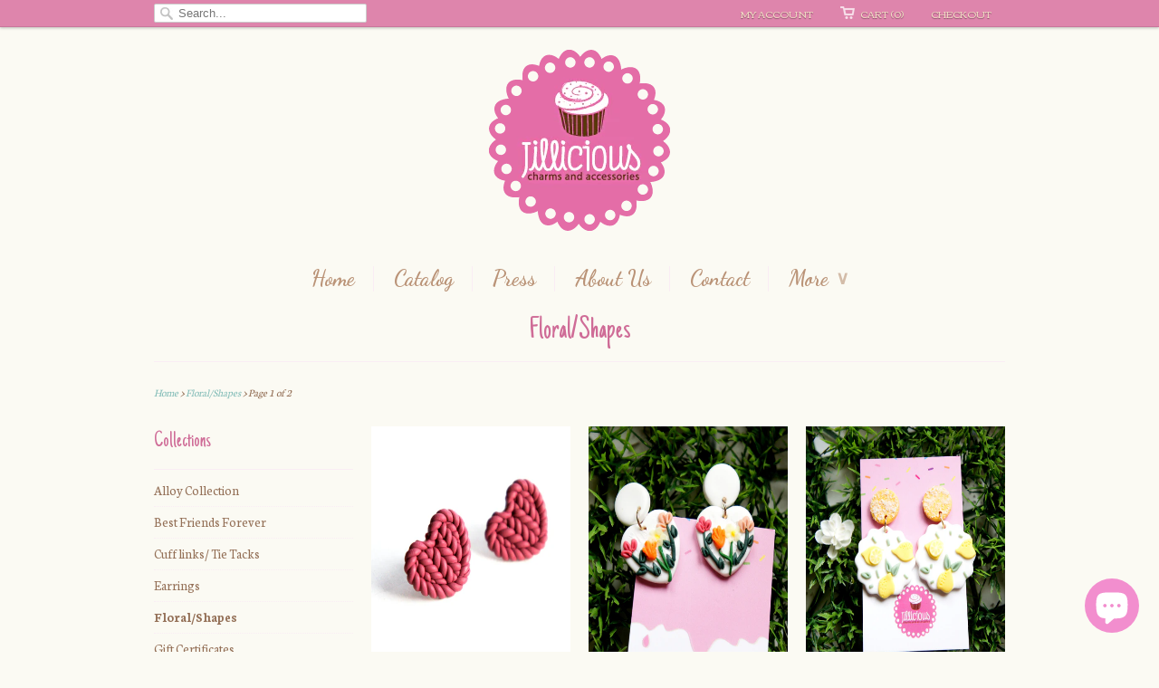

--- FILE ---
content_type: text/html; charset=utf-8
request_url: https://www.jilliciouscharms.com/collections/floral-shapes
body_size: 19061
content:
<!doctype html>
<html lang="en">  
  <head>
<!-- "snippets/booster-seo.liquid" was not rendered, the associated app was uninstalled -->
<!-- "snippets/limespot.liquid" was not rendered, the associated app was uninstalled --><script id=gw_script>(function() {    var xy   = document.createElement('script');    xy.src = "https://static.giftwizard.co/scriptloader.js?shop=jillicious.myshopify.com";    xy.async = true;    document.head.appendChild(xy)})()</script>
    <meta name="msvalidate.01" content="6242B8CB91CFC114745434A2499A43FB" />
    <meta charset="utf-8">
    
    <meta name="robots" content="index,follow">
      
    
    
    

    
      <meta name="twitter:card" content="summary">
      <meta name="twitter:site" content="@jilliciouscharm">
      <meta name="twitter:creator" content="@jilliciouscharm">
    

    
      
        <meta property="og:image" content="//www.jilliciouscharms.com/cdn/shop/t/6/assets/logo.png?v=170951801640889845381475894135" />
      
      <meta property="og:url" content="https://www.jilliciouscharms.com/collections/floral-shapes" />
      <meta property="og:title" content="Floral/Shapes" />
      <meta property="og:description" content="" />
      <meta property="og:type" content="website" />
    
    
    <meta property="og:site_name" content="Jillicious charms and accessories" />
    <meta name="author" content="Jillicious charms and accessories">

    <!-- Mobile Specific Metas -->
    <meta name="HandheldFriendly" content="True">
    <meta name="MobileOptimized" content="320">
    <meta name="viewport" content="width=device-width, initial-scale=1, maximum-scale=1"> 

    <!-- Stylesheets -->
    <link href="//www.jilliciouscharms.com/cdn/shop/t/6/assets/styles.css?v=5174745258208535061708910215" rel="stylesheet" type="text/css" media="all" />

    <!-- Icons -->
    <link rel="shortcut icon" type="image/x-icon" href="//www.jilliciouscharms.com/cdn/shop/t/6/assets/favicon.png?v=1380087351">
    <link rel="canonical" href="https://www.jilliciouscharms.com/collections/floral-shapes" />

    <!-- Custom Fonts -->
    <link href='//fonts.googleapis.com/css?family=.|Dancing+Script:light,normal,bold|Just+Another+Hand:light,normal,bold|Corben:light,normal,bold|Dancing+Script:light,normal,bold|Neuton:light,normal,bold' rel='stylesheet' type='text/css'>
    
    
        
    <!-- jQuery and jQuery fallback -->
    <script src="//ajax.googleapis.com/ajax/libs/jquery/1.8.3/jquery.min.js"></script>
    <script>window.jQuery || document.write("<script src='//www.jilliciouscharms.com/cdn/shop/t/6/assets/jquery-1.8.3.min.js?v=1380087089'>\x3C/script>")</script>
    <script src="//www.jilliciouscharms.com/cdn/shop/t/6/assets/app.js?v=74091427026226246981394507477" type="text/javascript"></script>
    <script src="//www.jilliciouscharms.com/cdn/shopifycloud/storefront/assets/themes_support/option_selection-b017cd28.js" type="text/javascript"></script>
    <script>window.performance && window.performance.mark && window.performance.mark('shopify.content_for_header.start');</script><meta name="google-site-verification" content="Hc9OcnkQ68eGJjk3-b5YUpoidH2tOf1M_AelY15hjaM">
<meta name="facebook-domain-verification" content="evm5kfce68bgg9ij9hl4mr4xjidc74">
<meta id="shopify-digital-wallet" name="shopify-digital-wallet" content="/2073218/digital_wallets/dialog">
<meta name="shopify-checkout-api-token" content="11e286833d34374b0c3bb23986b96042">
<meta id="in-context-paypal-metadata" data-shop-id="2073218" data-venmo-supported="false" data-environment="production" data-locale="en_US" data-paypal-v4="true" data-currency="USD">
<link rel="alternate" type="application/atom+xml" title="Feed" href="/collections/floral-shapes.atom" />
<link rel="next" href="/collections/floral-shapes?page=2">
<link rel="alternate" hreflang="x-default" href="https://www.jilliciouscharms.com/collections/floral-shapes">
<link rel="alternate" hreflang="en" href="https://www.jilliciouscharms.com/collections/floral-shapes">
<link rel="alternate" hreflang="en-DE" href="https://www.jilliciouscharms.com/en-de/collections/floral-shapes">
<link rel="alternate" type="application/json+oembed" href="https://www.jilliciouscharms.com/collections/floral-shapes.oembed">
<script async="async" src="/checkouts/internal/preloads.js?locale=en-US"></script>
<link rel="preconnect" href="https://shop.app" crossorigin="anonymous">
<script async="async" src="https://shop.app/checkouts/internal/preloads.js?locale=en-US&shop_id=2073218" crossorigin="anonymous"></script>
<script id="apple-pay-shop-capabilities" type="application/json">{"shopId":2073218,"countryCode":"US","currencyCode":"USD","merchantCapabilities":["supports3DS"],"merchantId":"gid:\/\/shopify\/Shop\/2073218","merchantName":"Jillicious charms and accessories","requiredBillingContactFields":["postalAddress","email"],"requiredShippingContactFields":["postalAddress","email"],"shippingType":"shipping","supportedNetworks":["visa","masterCard","amex","discover","elo","jcb"],"total":{"type":"pending","label":"Jillicious charms and accessories","amount":"1.00"},"shopifyPaymentsEnabled":true,"supportsSubscriptions":true}</script>
<script id="shopify-features" type="application/json">{"accessToken":"11e286833d34374b0c3bb23986b96042","betas":["rich-media-storefront-analytics"],"domain":"www.jilliciouscharms.com","predictiveSearch":true,"shopId":2073218,"locale":"en"}</script>
<script>var Shopify = Shopify || {};
Shopify.shop = "jillicious.myshopify.com";
Shopify.locale = "en";
Shopify.currency = {"active":"USD","rate":"1.0"};
Shopify.country = "US";
Shopify.theme = {"name":"Responsive","id":4932827,"schema_name":null,"schema_version":null,"theme_store_id":304,"role":"main"};
Shopify.theme.handle = "null";
Shopify.theme.style = {"id":null,"handle":null};
Shopify.cdnHost = "www.jilliciouscharms.com/cdn";
Shopify.routes = Shopify.routes || {};
Shopify.routes.root = "/";</script>
<script type="module">!function(o){(o.Shopify=o.Shopify||{}).modules=!0}(window);</script>
<script>!function(o){function n(){var o=[];function n(){o.push(Array.prototype.slice.apply(arguments))}return n.q=o,n}var t=o.Shopify=o.Shopify||{};t.loadFeatures=n(),t.autoloadFeatures=n()}(window);</script>
<script>
  window.ShopifyPay = window.ShopifyPay || {};
  window.ShopifyPay.apiHost = "shop.app\/pay";
  window.ShopifyPay.redirectState = null;
</script>
<script id="shop-js-analytics" type="application/json">{"pageType":"collection"}</script>
<script defer="defer" async type="module" src="//www.jilliciouscharms.com/cdn/shopifycloud/shop-js/modules/v2/client.init-shop-cart-sync_BdyHc3Nr.en.esm.js"></script>
<script defer="defer" async type="module" src="//www.jilliciouscharms.com/cdn/shopifycloud/shop-js/modules/v2/chunk.common_Daul8nwZ.esm.js"></script>
<script type="module">
  await import("//www.jilliciouscharms.com/cdn/shopifycloud/shop-js/modules/v2/client.init-shop-cart-sync_BdyHc3Nr.en.esm.js");
await import("//www.jilliciouscharms.com/cdn/shopifycloud/shop-js/modules/v2/chunk.common_Daul8nwZ.esm.js");

  window.Shopify.SignInWithShop?.initShopCartSync?.({"fedCMEnabled":true,"windoidEnabled":true});

</script>
<script>
  window.Shopify = window.Shopify || {};
  if (!window.Shopify.featureAssets) window.Shopify.featureAssets = {};
  window.Shopify.featureAssets['shop-js'] = {"shop-cart-sync":["modules/v2/client.shop-cart-sync_QYOiDySF.en.esm.js","modules/v2/chunk.common_Daul8nwZ.esm.js"],"init-fed-cm":["modules/v2/client.init-fed-cm_DchLp9rc.en.esm.js","modules/v2/chunk.common_Daul8nwZ.esm.js"],"shop-button":["modules/v2/client.shop-button_OV7bAJc5.en.esm.js","modules/v2/chunk.common_Daul8nwZ.esm.js"],"init-windoid":["modules/v2/client.init-windoid_DwxFKQ8e.en.esm.js","modules/v2/chunk.common_Daul8nwZ.esm.js"],"shop-cash-offers":["modules/v2/client.shop-cash-offers_DWtL6Bq3.en.esm.js","modules/v2/chunk.common_Daul8nwZ.esm.js","modules/v2/chunk.modal_CQq8HTM6.esm.js"],"shop-toast-manager":["modules/v2/client.shop-toast-manager_CX9r1SjA.en.esm.js","modules/v2/chunk.common_Daul8nwZ.esm.js"],"init-shop-email-lookup-coordinator":["modules/v2/client.init-shop-email-lookup-coordinator_UhKnw74l.en.esm.js","modules/v2/chunk.common_Daul8nwZ.esm.js"],"pay-button":["modules/v2/client.pay-button_DzxNnLDY.en.esm.js","modules/v2/chunk.common_Daul8nwZ.esm.js"],"avatar":["modules/v2/client.avatar_BTnouDA3.en.esm.js"],"init-shop-cart-sync":["modules/v2/client.init-shop-cart-sync_BdyHc3Nr.en.esm.js","modules/v2/chunk.common_Daul8nwZ.esm.js"],"shop-login-button":["modules/v2/client.shop-login-button_D8B466_1.en.esm.js","modules/v2/chunk.common_Daul8nwZ.esm.js","modules/v2/chunk.modal_CQq8HTM6.esm.js"],"init-customer-accounts-sign-up":["modules/v2/client.init-customer-accounts-sign-up_C8fpPm4i.en.esm.js","modules/v2/client.shop-login-button_D8B466_1.en.esm.js","modules/v2/chunk.common_Daul8nwZ.esm.js","modules/v2/chunk.modal_CQq8HTM6.esm.js"],"init-shop-for-new-customer-accounts":["modules/v2/client.init-shop-for-new-customer-accounts_CVTO0Ztu.en.esm.js","modules/v2/client.shop-login-button_D8B466_1.en.esm.js","modules/v2/chunk.common_Daul8nwZ.esm.js","modules/v2/chunk.modal_CQq8HTM6.esm.js"],"init-customer-accounts":["modules/v2/client.init-customer-accounts_dRgKMfrE.en.esm.js","modules/v2/client.shop-login-button_D8B466_1.en.esm.js","modules/v2/chunk.common_Daul8nwZ.esm.js","modules/v2/chunk.modal_CQq8HTM6.esm.js"],"shop-follow-button":["modules/v2/client.shop-follow-button_CkZpjEct.en.esm.js","modules/v2/chunk.common_Daul8nwZ.esm.js","modules/v2/chunk.modal_CQq8HTM6.esm.js"],"lead-capture":["modules/v2/client.lead-capture_BntHBhfp.en.esm.js","modules/v2/chunk.common_Daul8nwZ.esm.js","modules/v2/chunk.modal_CQq8HTM6.esm.js"],"checkout-modal":["modules/v2/client.checkout-modal_CfxcYbTm.en.esm.js","modules/v2/chunk.common_Daul8nwZ.esm.js","modules/v2/chunk.modal_CQq8HTM6.esm.js"],"shop-login":["modules/v2/client.shop-login_Da4GZ2H6.en.esm.js","modules/v2/chunk.common_Daul8nwZ.esm.js","modules/v2/chunk.modal_CQq8HTM6.esm.js"],"payment-terms":["modules/v2/client.payment-terms_MV4M3zvL.en.esm.js","modules/v2/chunk.common_Daul8nwZ.esm.js","modules/v2/chunk.modal_CQq8HTM6.esm.js"]};
</script>
<script>(function() {
  var isLoaded = false;
  function asyncLoad() {
    if (isLoaded) return;
    isLoaded = true;
    var urls = ["\/\/open-signin.okasconcepts.com\/js\/resource.js?shop=jillicious.myshopify.com","\/\/cdn.shopify.com\/proxy\/a4502f096c5dc5714af2e7062292f21d3da44cecd9fd1adef57b98b3a0f72f03\/bucket.useifsapp.com\/theme-files-min\/js\/ifs-script-tag-min.js?v=2\u0026shop=jillicious.myshopify.com\u0026sp-cache-control=cHVibGljLCBtYXgtYWdlPTkwMA","\/\/sfo2.digitaloceanspaces.com\/woohoo\/public\/script\/28962\/script.js?1759279711\u0026shop=jillicious.myshopify.com"];
    for (var i = 0; i < urls.length; i++) {
      var s = document.createElement('script');
      s.type = 'text/javascript';
      s.async = true;
      s.src = urls[i];
      var x = document.getElementsByTagName('script')[0];
      x.parentNode.insertBefore(s, x);
    }
  };
  if(window.attachEvent) {
    window.attachEvent('onload', asyncLoad);
  } else {
    window.addEventListener('load', asyncLoad, false);
  }
})();</script>
<script id="__st">var __st={"a":2073218,"offset":-28800,"reqid":"26529829-a161-4ecf-a79e-411fb3e6784a-1769007843","pageurl":"www.jilliciouscharms.com\/collections\/floral-shapes","u":"053e061f986f","p":"collection","rtyp":"collection","rid":274380718189};</script>
<script>window.ShopifyPaypalV4VisibilityTracking = true;</script>
<script id="captcha-bootstrap">!function(){'use strict';const t='contact',e='account',n='new_comment',o=[[t,t],['blogs',n],['comments',n],[t,'customer']],c=[[e,'customer_login'],[e,'guest_login'],[e,'recover_customer_password'],[e,'create_customer']],r=t=>t.map((([t,e])=>`form[action*='/${t}']:not([data-nocaptcha='true']) input[name='form_type'][value='${e}']`)).join(','),a=t=>()=>t?[...document.querySelectorAll(t)].map((t=>t.form)):[];function s(){const t=[...o],e=r(t);return a(e)}const i='password',u='form_key',d=['recaptcha-v3-token','g-recaptcha-response','h-captcha-response',i],f=()=>{try{return window.sessionStorage}catch{return}},m='__shopify_v',_=t=>t.elements[u];function p(t,e,n=!1){try{const o=window.sessionStorage,c=JSON.parse(o.getItem(e)),{data:r}=function(t){const{data:e,action:n}=t;return t[m]||n?{data:e,action:n}:{data:t,action:n}}(c);for(const[e,n]of Object.entries(r))t.elements[e]&&(t.elements[e].value=n);n&&o.removeItem(e)}catch(o){console.error('form repopulation failed',{error:o})}}const l='form_type',E='cptcha';function T(t){t.dataset[E]=!0}const w=window,h=w.document,L='Shopify',v='ce_forms',y='captcha';let A=!1;((t,e)=>{const n=(g='f06e6c50-85a8-45c8-87d0-21a2b65856fe',I='https://cdn.shopify.com/shopifycloud/storefront-forms-hcaptcha/ce_storefront_forms_captcha_hcaptcha.v1.5.2.iife.js',D={infoText:'Protected by hCaptcha',privacyText:'Privacy',termsText:'Terms'},(t,e,n)=>{const o=w[L][v],c=o.bindForm;if(c)return c(t,g,e,D).then(n);var r;o.q.push([[t,g,e,D],n]),r=I,A||(h.body.append(Object.assign(h.createElement('script'),{id:'captcha-provider',async:!0,src:r})),A=!0)});var g,I,D;w[L]=w[L]||{},w[L][v]=w[L][v]||{},w[L][v].q=[],w[L][y]=w[L][y]||{},w[L][y].protect=function(t,e){n(t,void 0,e),T(t)},Object.freeze(w[L][y]),function(t,e,n,w,h,L){const[v,y,A,g]=function(t,e,n){const i=e?o:[],u=t?c:[],d=[...i,...u],f=r(d),m=r(i),_=r(d.filter((([t,e])=>n.includes(e))));return[a(f),a(m),a(_),s()]}(w,h,L),I=t=>{const e=t.target;return e instanceof HTMLFormElement?e:e&&e.form},D=t=>v().includes(t);t.addEventListener('submit',(t=>{const e=I(t);if(!e)return;const n=D(e)&&!e.dataset.hcaptchaBound&&!e.dataset.recaptchaBound,o=_(e),c=g().includes(e)&&(!o||!o.value);(n||c)&&t.preventDefault(),c&&!n&&(function(t){try{if(!f())return;!function(t){const e=f();if(!e)return;const n=_(t);if(!n)return;const o=n.value;o&&e.removeItem(o)}(t);const e=Array.from(Array(32),(()=>Math.random().toString(36)[2])).join('');!function(t,e){_(t)||t.append(Object.assign(document.createElement('input'),{type:'hidden',name:u})),t.elements[u].value=e}(t,e),function(t,e){const n=f();if(!n)return;const o=[...t.querySelectorAll(`input[type='${i}']`)].map((({name:t})=>t)),c=[...d,...o],r={};for(const[a,s]of new FormData(t).entries())c.includes(a)||(r[a]=s);n.setItem(e,JSON.stringify({[m]:1,action:t.action,data:r}))}(t,e)}catch(e){console.error('failed to persist form',e)}}(e),e.submit())}));const S=(t,e)=>{t&&!t.dataset[E]&&(n(t,e.some((e=>e===t))),T(t))};for(const o of['focusin','change'])t.addEventListener(o,(t=>{const e=I(t);D(e)&&S(e,y())}));const B=e.get('form_key'),M=e.get(l),P=B&&M;t.addEventListener('DOMContentLoaded',(()=>{const t=y();if(P)for(const e of t)e.elements[l].value===M&&p(e,B);[...new Set([...A(),...v().filter((t=>'true'===t.dataset.shopifyCaptcha))])].forEach((e=>S(e,t)))}))}(h,new URLSearchParams(w.location.search),n,t,e,['guest_login'])})(!0,!0)}();</script>
<script integrity="sha256-4kQ18oKyAcykRKYeNunJcIwy7WH5gtpwJnB7kiuLZ1E=" data-source-attribution="shopify.loadfeatures" defer="defer" src="//www.jilliciouscharms.com/cdn/shopifycloud/storefront/assets/storefront/load_feature-a0a9edcb.js" crossorigin="anonymous"></script>
<script crossorigin="anonymous" defer="defer" src="//www.jilliciouscharms.com/cdn/shopifycloud/storefront/assets/shopify_pay/storefront-65b4c6d7.js?v=20250812"></script>
<script data-source-attribution="shopify.dynamic_checkout.dynamic.init">var Shopify=Shopify||{};Shopify.PaymentButton=Shopify.PaymentButton||{isStorefrontPortableWallets:!0,init:function(){window.Shopify.PaymentButton.init=function(){};var t=document.createElement("script");t.src="https://www.jilliciouscharms.com/cdn/shopifycloud/portable-wallets/latest/portable-wallets.en.js",t.type="module",document.head.appendChild(t)}};
</script>
<script data-source-attribution="shopify.dynamic_checkout.buyer_consent">
  function portableWalletsHideBuyerConsent(e){var t=document.getElementById("shopify-buyer-consent"),n=document.getElementById("shopify-subscription-policy-button");t&&n&&(t.classList.add("hidden"),t.setAttribute("aria-hidden","true"),n.removeEventListener("click",e))}function portableWalletsShowBuyerConsent(e){var t=document.getElementById("shopify-buyer-consent"),n=document.getElementById("shopify-subscription-policy-button");t&&n&&(t.classList.remove("hidden"),t.removeAttribute("aria-hidden"),n.addEventListener("click",e))}window.Shopify?.PaymentButton&&(window.Shopify.PaymentButton.hideBuyerConsent=portableWalletsHideBuyerConsent,window.Shopify.PaymentButton.showBuyerConsent=portableWalletsShowBuyerConsent);
</script>
<script data-source-attribution="shopify.dynamic_checkout.cart.bootstrap">document.addEventListener("DOMContentLoaded",(function(){function t(){return document.querySelector("shopify-accelerated-checkout-cart, shopify-accelerated-checkout")}if(t())Shopify.PaymentButton.init();else{new MutationObserver((function(e,n){t()&&(Shopify.PaymentButton.init(),n.disconnect())})).observe(document.body,{childList:!0,subtree:!0})}}));
</script>
<link id="shopify-accelerated-checkout-styles" rel="stylesheet" media="screen" href="https://www.jilliciouscharms.com/cdn/shopifycloud/portable-wallets/latest/accelerated-checkout-backwards-compat.css" crossorigin="anonymous">
<style id="shopify-accelerated-checkout-cart">
        #shopify-buyer-consent {
  margin-top: 1em;
  display: inline-block;
  width: 100%;
}

#shopify-buyer-consent.hidden {
  display: none;
}

#shopify-subscription-policy-button {
  background: none;
  border: none;
  padding: 0;
  text-decoration: underline;
  font-size: inherit;
  cursor: pointer;
}

#shopify-subscription-policy-button::before {
  box-shadow: none;
}

      </style>

<script>window.performance && window.performance.mark && window.performance.mark('shopify.content_for_header.end');</script>
<script>window.mlvedaShopCurrency = "USD";
window.supported_currencies = "INR GBP CAD USD AUD EUR JPY";
</script>
    
<!-- Added by Yahoo Commerce Central. DO NOT REMOVE/EDIT -->
<meta name="google-site-verification" content="MfT3T1u_VHbY1QHrfhk7aNQVANybsbfsTA2QIT_5o2s" />
<script type="text/javascript">
(function (d, w) {
  var x = d.getElementsByTagName('SCRIPT')[0], g = d.createElement('SCRIPT'); 
  g.type = 'text/javascript';
  g.async = true;
  g.src = ('https:' == d.location.protocol ? 'https://ssl' : 'http://www') + '.google-analytics.com/ga.js';
  x.parentNode.insertBefore(g, x);
}(document, window));
</script>
<!-- End of addition by Yahoo Commerce Central. DO NOT REMOVE/EDIT -->




<!-- "snippets/sca-quick-view-init.liquid" was not rendered, the associated app was uninstalled -->
 <script src="https://cdn.shopify.com/extensions/e8878072-2f6b-4e89-8082-94b04320908d/inbox-1254/assets/inbox-chat-loader.js" type="text/javascript" defer="defer"></script>
<link href="https://monorail-edge.shopifysvc.com" rel="dns-prefetch">
<script>(function(){if ("sendBeacon" in navigator && "performance" in window) {try {var session_token_from_headers = performance.getEntriesByType('navigation')[0].serverTiming.find(x => x.name == '_s').description;} catch {var session_token_from_headers = undefined;}var session_cookie_matches = document.cookie.match(/_shopify_s=([^;]*)/);var session_token_from_cookie = session_cookie_matches && session_cookie_matches.length === 2 ? session_cookie_matches[1] : "";var session_token = session_token_from_headers || session_token_from_cookie || "";function handle_abandonment_event(e) {var entries = performance.getEntries().filter(function(entry) {return /monorail-edge.shopifysvc.com/.test(entry.name);});if (!window.abandonment_tracked && entries.length === 0) {window.abandonment_tracked = true;var currentMs = Date.now();var navigation_start = performance.timing.navigationStart;var payload = {shop_id: 2073218,url: window.location.href,navigation_start,duration: currentMs - navigation_start,session_token,page_type: "collection"};window.navigator.sendBeacon("https://monorail-edge.shopifysvc.com/v1/produce", JSON.stringify({schema_id: "online_store_buyer_site_abandonment/1.1",payload: payload,metadata: {event_created_at_ms: currentMs,event_sent_at_ms: currentMs}}));}}window.addEventListener('pagehide', handle_abandonment_event);}}());</script>
<script id="web-pixels-manager-setup">(function e(e,d,r,n,o){if(void 0===o&&(o={}),!Boolean(null===(a=null===(i=window.Shopify)||void 0===i?void 0:i.analytics)||void 0===a?void 0:a.replayQueue)){var i,a;window.Shopify=window.Shopify||{};var t=window.Shopify;t.analytics=t.analytics||{};var s=t.analytics;s.replayQueue=[],s.publish=function(e,d,r){return s.replayQueue.push([e,d,r]),!0};try{self.performance.mark("wpm:start")}catch(e){}var l=function(){var e={modern:/Edge?\/(1{2}[4-9]|1[2-9]\d|[2-9]\d{2}|\d{4,})\.\d+(\.\d+|)|Firefox\/(1{2}[4-9]|1[2-9]\d|[2-9]\d{2}|\d{4,})\.\d+(\.\d+|)|Chrom(ium|e)\/(9{2}|\d{3,})\.\d+(\.\d+|)|(Maci|X1{2}).+ Version\/(15\.\d+|(1[6-9]|[2-9]\d|\d{3,})\.\d+)([,.]\d+|)( \(\w+\)|)( Mobile\/\w+|) Safari\/|Chrome.+OPR\/(9{2}|\d{3,})\.\d+\.\d+|(CPU[ +]OS|iPhone[ +]OS|CPU[ +]iPhone|CPU IPhone OS|CPU iPad OS)[ +]+(15[._]\d+|(1[6-9]|[2-9]\d|\d{3,})[._]\d+)([._]\d+|)|Android:?[ /-](13[3-9]|1[4-9]\d|[2-9]\d{2}|\d{4,})(\.\d+|)(\.\d+|)|Android.+Firefox\/(13[5-9]|1[4-9]\d|[2-9]\d{2}|\d{4,})\.\d+(\.\d+|)|Android.+Chrom(ium|e)\/(13[3-9]|1[4-9]\d|[2-9]\d{2}|\d{4,})\.\d+(\.\d+|)|SamsungBrowser\/([2-9]\d|\d{3,})\.\d+/,legacy:/Edge?\/(1[6-9]|[2-9]\d|\d{3,})\.\d+(\.\d+|)|Firefox\/(5[4-9]|[6-9]\d|\d{3,})\.\d+(\.\d+|)|Chrom(ium|e)\/(5[1-9]|[6-9]\d|\d{3,})\.\d+(\.\d+|)([\d.]+$|.*Safari\/(?![\d.]+ Edge\/[\d.]+$))|(Maci|X1{2}).+ Version\/(10\.\d+|(1[1-9]|[2-9]\d|\d{3,})\.\d+)([,.]\d+|)( \(\w+\)|)( Mobile\/\w+|) Safari\/|Chrome.+OPR\/(3[89]|[4-9]\d|\d{3,})\.\d+\.\d+|(CPU[ +]OS|iPhone[ +]OS|CPU[ +]iPhone|CPU IPhone OS|CPU iPad OS)[ +]+(10[._]\d+|(1[1-9]|[2-9]\d|\d{3,})[._]\d+)([._]\d+|)|Android:?[ /-](13[3-9]|1[4-9]\d|[2-9]\d{2}|\d{4,})(\.\d+|)(\.\d+|)|Mobile Safari.+OPR\/([89]\d|\d{3,})\.\d+\.\d+|Android.+Firefox\/(13[5-9]|1[4-9]\d|[2-9]\d{2}|\d{4,})\.\d+(\.\d+|)|Android.+Chrom(ium|e)\/(13[3-9]|1[4-9]\d|[2-9]\d{2}|\d{4,})\.\d+(\.\d+|)|Android.+(UC? ?Browser|UCWEB|U3)[ /]?(15\.([5-9]|\d{2,})|(1[6-9]|[2-9]\d|\d{3,})\.\d+)\.\d+|SamsungBrowser\/(5\.\d+|([6-9]|\d{2,})\.\d+)|Android.+MQ{2}Browser\/(14(\.(9|\d{2,})|)|(1[5-9]|[2-9]\d|\d{3,})(\.\d+|))(\.\d+|)|K[Aa][Ii]OS\/(3\.\d+|([4-9]|\d{2,})\.\d+)(\.\d+|)/},d=e.modern,r=e.legacy,n=navigator.userAgent;return n.match(d)?"modern":n.match(r)?"legacy":"unknown"}(),u="modern"===l?"modern":"legacy",c=(null!=n?n:{modern:"",legacy:""})[u],f=function(e){return[e.baseUrl,"/wpm","/b",e.hashVersion,"modern"===e.buildTarget?"m":"l",".js"].join("")}({baseUrl:d,hashVersion:r,buildTarget:u}),m=function(e){var d=e.version,r=e.bundleTarget,n=e.surface,o=e.pageUrl,i=e.monorailEndpoint;return{emit:function(e){var a=e.status,t=e.errorMsg,s=(new Date).getTime(),l=JSON.stringify({metadata:{event_sent_at_ms:s},events:[{schema_id:"web_pixels_manager_load/3.1",payload:{version:d,bundle_target:r,page_url:o,status:a,surface:n,error_msg:t},metadata:{event_created_at_ms:s}}]});if(!i)return console&&console.warn&&console.warn("[Web Pixels Manager] No Monorail endpoint provided, skipping logging."),!1;try{return self.navigator.sendBeacon.bind(self.navigator)(i,l)}catch(e){}var u=new XMLHttpRequest;try{return u.open("POST",i,!0),u.setRequestHeader("Content-Type","text/plain"),u.send(l),!0}catch(e){return console&&console.warn&&console.warn("[Web Pixels Manager] Got an unhandled error while logging to Monorail."),!1}}}}({version:r,bundleTarget:l,surface:e.surface,pageUrl:self.location.href,monorailEndpoint:e.monorailEndpoint});try{o.browserTarget=l,function(e){var d=e.src,r=e.async,n=void 0===r||r,o=e.onload,i=e.onerror,a=e.sri,t=e.scriptDataAttributes,s=void 0===t?{}:t,l=document.createElement("script"),u=document.querySelector("head"),c=document.querySelector("body");if(l.async=n,l.src=d,a&&(l.integrity=a,l.crossOrigin="anonymous"),s)for(var f in s)if(Object.prototype.hasOwnProperty.call(s,f))try{l.dataset[f]=s[f]}catch(e){}if(o&&l.addEventListener("load",o),i&&l.addEventListener("error",i),u)u.appendChild(l);else{if(!c)throw new Error("Did not find a head or body element to append the script");c.appendChild(l)}}({src:f,async:!0,onload:function(){if(!function(){var e,d;return Boolean(null===(d=null===(e=window.Shopify)||void 0===e?void 0:e.analytics)||void 0===d?void 0:d.initialized)}()){var d=window.webPixelsManager.init(e)||void 0;if(d){var r=window.Shopify.analytics;r.replayQueue.forEach((function(e){var r=e[0],n=e[1],o=e[2];d.publishCustomEvent(r,n,o)})),r.replayQueue=[],r.publish=d.publishCustomEvent,r.visitor=d.visitor,r.initialized=!0}}},onerror:function(){return m.emit({status:"failed",errorMsg:"".concat(f," has failed to load")})},sri:function(e){var d=/^sha384-[A-Za-z0-9+/=]+$/;return"string"==typeof e&&d.test(e)}(c)?c:"",scriptDataAttributes:o}),m.emit({status:"loading"})}catch(e){m.emit({status:"failed",errorMsg:(null==e?void 0:e.message)||"Unknown error"})}}})({shopId: 2073218,storefrontBaseUrl: "https://www.jilliciouscharms.com",extensionsBaseUrl: "https://extensions.shopifycdn.com/cdn/shopifycloud/web-pixels-manager",monorailEndpoint: "https://monorail-edge.shopifysvc.com/unstable/produce_batch",surface: "storefront-renderer",enabledBetaFlags: ["2dca8a86"],webPixelsConfigList: [{"id":"1083572518","configuration":"{\"pixelCode\":\"CU3PE1BC77UB04H7EOP0\"}","eventPayloadVersion":"v1","runtimeContext":"STRICT","scriptVersion":"22e92c2ad45662f435e4801458fb78cc","type":"APP","apiClientId":4383523,"privacyPurposes":["ANALYTICS","MARKETING","SALE_OF_DATA"],"dataSharingAdjustments":{"protectedCustomerApprovalScopes":["read_customer_address","read_customer_email","read_customer_name","read_customer_personal_data","read_customer_phone"]}},{"id":"990839078","configuration":"{\"subdomain\": \"jillicious\"}","eventPayloadVersion":"v1","runtimeContext":"STRICT","scriptVersion":"69e1bed23f1568abe06fb9d113379033","type":"APP","apiClientId":1615517,"privacyPurposes":["ANALYTICS","MARKETING","SALE_OF_DATA"],"dataSharingAdjustments":{"protectedCustomerApprovalScopes":["read_customer_address","read_customer_email","read_customer_name","read_customer_personal_data","read_customer_phone"]}},{"id":"882016550","configuration":"{\"config\":\"{\\\"pixel_id\\\":\\\"GT-K4ZB678\\\",\\\"target_country\\\":\\\"US\\\",\\\"gtag_events\\\":[{\\\"type\\\":\\\"purchase\\\",\\\"action_label\\\":\\\"MC-TEZ449N2KZ\\\"},{\\\"type\\\":\\\"page_view\\\",\\\"action_label\\\":\\\"MC-TEZ449N2KZ\\\"},{\\\"type\\\":\\\"view_item\\\",\\\"action_label\\\":\\\"MC-TEZ449N2KZ\\\"}],\\\"enable_monitoring_mode\\\":false}\"}","eventPayloadVersion":"v1","runtimeContext":"OPEN","scriptVersion":"b2a88bafab3e21179ed38636efcd8a93","type":"APP","apiClientId":1780363,"privacyPurposes":[],"dataSharingAdjustments":{"protectedCustomerApprovalScopes":["read_customer_address","read_customer_email","read_customer_name","read_customer_personal_data","read_customer_phone"]}},{"id":"178946342","configuration":"{\"tagID\":\"2614384811002\"}","eventPayloadVersion":"v1","runtimeContext":"STRICT","scriptVersion":"18031546ee651571ed29edbe71a3550b","type":"APP","apiClientId":3009811,"privacyPurposes":["ANALYTICS","MARKETING","SALE_OF_DATA"],"dataSharingAdjustments":{"protectedCustomerApprovalScopes":["read_customer_address","read_customer_email","read_customer_name","read_customer_personal_data","read_customer_phone"]}},{"id":"151159078","eventPayloadVersion":"v1","runtimeContext":"LAX","scriptVersion":"1","type":"CUSTOM","privacyPurposes":["ANALYTICS"],"name":"Google Analytics tag (migrated)"},{"id":"shopify-app-pixel","configuration":"{}","eventPayloadVersion":"v1","runtimeContext":"STRICT","scriptVersion":"0450","apiClientId":"shopify-pixel","type":"APP","privacyPurposes":["ANALYTICS","MARKETING"]},{"id":"shopify-custom-pixel","eventPayloadVersion":"v1","runtimeContext":"LAX","scriptVersion":"0450","apiClientId":"shopify-pixel","type":"CUSTOM","privacyPurposes":["ANALYTICS","MARKETING"]}],isMerchantRequest: false,initData: {"shop":{"name":"Jillicious charms and accessories","paymentSettings":{"currencyCode":"USD"},"myshopifyDomain":"jillicious.myshopify.com","countryCode":"US","storefrontUrl":"https:\/\/www.jilliciouscharms.com"},"customer":null,"cart":null,"checkout":null,"productVariants":[],"purchasingCompany":null},},"https://www.jilliciouscharms.com/cdn","fcfee988w5aeb613cpc8e4bc33m6693e112",{"modern":"","legacy":""},{"shopId":"2073218","storefrontBaseUrl":"https:\/\/www.jilliciouscharms.com","extensionBaseUrl":"https:\/\/extensions.shopifycdn.com\/cdn\/shopifycloud\/web-pixels-manager","surface":"storefront-renderer","enabledBetaFlags":"[\"2dca8a86\"]","isMerchantRequest":"false","hashVersion":"fcfee988w5aeb613cpc8e4bc33m6693e112","publish":"custom","events":"[[\"page_viewed\",{}],[\"collection_viewed\",{\"collection\":{\"id\":\"274380718189\",\"title\":\"Floral\/Shapes\",\"productVariants\":[{\"price\":{\"amount\":13.0,\"currencyCode\":\"USD\"},\"product\":{\"title\":\"Heart Sweater Stud Earrings\",\"vendor\":\"Jillicious charms and accessories\",\"id\":\"8007238320422\",\"untranslatedTitle\":\"Heart Sweater Stud Earrings\",\"url\":\"\/products\/heart-sweater-stud-earrings\",\"type\":\"Earrings\"},\"id\":\"43977550168358\",\"image\":{\"src\":\"\/\/www.jilliciouscharms.com\/cdn\/shop\/products\/DSC03844.jpg?v=1668551517\"},\"sku\":\"8043\",\"title\":\"Default Title\",\"untranslatedTitle\":\"Default Title\"},{\"price\":{\"amount\":22.0,\"currencyCode\":\"USD\"},\"product\":{\"title\":\"Spring Blooms Dangle Earrings\",\"vendor\":\"Jillicious charms and accessories\",\"id\":\"9003018649894\",\"untranslatedTitle\":\"Spring Blooms Dangle Earrings\",\"url\":\"\/products\/spring-blooms-dangle-earrings\",\"type\":\"\"},\"id\":\"47725436829990\",\"image\":{\"src\":\"\/\/www.jilliciouscharms.com\/cdn\/shop\/files\/DSC05943.jpg?v=1708903326\"},\"sku\":\"9035\",\"title\":\"Default Title\",\"untranslatedTitle\":\"Default Title\"},{\"price\":{\"amount\":18.0,\"currencyCode\":\"USD\"},\"product\":{\"title\":\"Lemon Drop Dangle Earrings\",\"vendor\":\"Jillicious charms and accessories\",\"id\":\"9003019764006\",\"untranslatedTitle\":\"Lemon Drop Dangle Earrings\",\"url\":\"\/products\/lemon-drop-dangle-earrings\",\"type\":\"\"},\"id\":\"47725443973414\",\"image\":{\"src\":\"\/\/www.jilliciouscharms.com\/cdn\/shop\/files\/DSC05963.jpg?v=1708903919\"},\"sku\":\"9036\",\"title\":\"Default Title\",\"untranslatedTitle\":\"Default Title\"},{\"price\":{\"amount\":18.0,\"currencyCode\":\"USD\"},\"product\":{\"title\":\"Floral Garden Dangle Earrings\",\"vendor\":\"Jillicious charms and accessories\",\"id\":\"8625744609574\",\"untranslatedTitle\":\"Floral Garden Dangle Earrings\",\"url\":\"\/products\/floral-garden-dangle-earrings-1\",\"type\":\"Earrings\"},\"id\":\"46551216652582\",\"image\":{\"src\":\"\/\/www.jilliciouscharms.com\/cdn\/shop\/files\/DSC05028.jpg?v=1694476168\"},\"sku\":\"8067\",\"title\":\"Default Title\",\"untranslatedTitle\":\"Default Title\"},{\"price\":{\"amount\":12.0,\"currencyCode\":\"USD\"},\"product\":{\"title\":\"Leaf Print Stud Earrings\",\"vendor\":\"Jillicious charms and accessories\",\"id\":\"8533705654566\",\"untranslatedTitle\":\"Leaf Print Stud Earrings\",\"url\":\"\/products\/leaf-print-stud-earrings\",\"type\":\"Earrings\"},\"id\":\"46036049854758\",\"image\":{\"src\":\"\/\/www.jilliciouscharms.com\/cdn\/shop\/files\/DSC04814_21a0fee9-76ae-4fcd-8e2f-763cccd10844.jpg?v=1691799304\"},\"sku\":\"8049\",\"title\":\"Default Title\",\"untranslatedTitle\":\"Default Title\"},{\"price\":{\"amount\":18.0,\"currencyCode\":\"USD\"},\"product\":{\"title\":\"Floral Garden Dangle Earrings\",\"vendor\":\"Jillicious charms and accessories\",\"id\":\"8533694546214\",\"untranslatedTitle\":\"Floral Garden Dangle Earrings\",\"url\":\"\/products\/floral-garden-dangle-earrings\",\"type\":\"Earrings\"},\"id\":\"46035950534950\",\"image\":{\"src\":\"\/\/www.jilliciouscharms.com\/cdn\/shop\/files\/DSC05035.jpg?v=1691798981\"},\"sku\":\"8048\",\"title\":\"Default Title\",\"untranslatedTitle\":\"Default Title\"},{\"price\":{\"amount\":18.0,\"currencyCode\":\"USD\"},\"product\":{\"title\":\"Pink Rose Dangle Earrings\",\"vendor\":\"Jillicious charms and accessories\",\"id\":\"8495020933414\",\"untranslatedTitle\":\"Pink Rose Dangle Earrings\",\"url\":\"\/products\/pink-rose-dangle-earrings\",\"type\":\"Earrings\"},\"id\":\"45796485169446\",\"image\":{\"src\":\"\/\/www.jilliciouscharms.com\/cdn\/shop\/files\/DSC04034.jpg?v=1691024223\"},\"sku\":\"8034\",\"title\":\"Default Title\",\"untranslatedTitle\":\"Default Title\"},{\"price\":{\"amount\":12.0,\"currencyCode\":\"USD\"},\"product\":{\"title\":\"Tulips Stud Earrings\",\"vendor\":\"Jillicious charms and accessories\",\"id\":\"8495005303078\",\"untranslatedTitle\":\"Tulips Stud Earrings\",\"url\":\"\/products\/tulips-stud-earrings\",\"type\":\"Earrings\"},\"id\":\"45796318413094\",\"image\":{\"src\":\"\/\/www.jilliciouscharms.com\/cdn\/shop\/files\/DSC04816.jpg?v=1691023776\"},\"sku\":\"8033\",\"title\":\"Default Title\",\"untranslatedTitle\":\"Default Title\"},{\"price\":{\"amount\":12.0,\"currencyCode\":\"USD\"},\"product\":{\"title\":\"Daisy Stud Earrings\",\"vendor\":\"Jillicious charms and accessories\",\"id\":\"8492957073702\",\"untranslatedTitle\":\"Daisy Stud Earrings\",\"url\":\"\/products\/daisy-stud-earrings\",\"type\":\"Earrings\"},\"id\":\"45784666243366\",\"image\":{\"src\":\"\/\/www.jilliciouscharms.com\/cdn\/shop\/files\/DSC04812.jpg?v=1690947265\"},\"sku\":\"8031\",\"title\":\"Default Title\",\"untranslatedTitle\":\"Default Title\"},{\"price\":{\"amount\":12.0,\"currencyCode\":\"USD\"},\"product\":{\"title\":\"PSL Stud Earrings\",\"vendor\":\"Jillicious charms and accessories\",\"id\":\"8421315871014\",\"untranslatedTitle\":\"PSL Stud Earrings\",\"url\":\"\/products\/psl-stud-earrings\",\"type\":\"Earrings\"},\"id\":\"45465109594406\",\"image\":{\"src\":\"\/\/www.jilliciouscharms.com\/cdn\/shop\/files\/DSC04129_1.jpg?v=1688959529\"},\"sku\":\"8021\",\"title\":\"Default Title\",\"untranslatedTitle\":\"Default Title\"},{\"price\":{\"amount\":18.0,\"currencyCode\":\"USD\"},\"product\":{\"title\":\"Holiday Wreath Dangle Earrings\",\"vendor\":\"Jillicious charms and accessories\",\"id\":\"8421305352486\",\"untranslatedTitle\":\"Holiday Wreath Dangle Earrings\",\"url\":\"\/products\/holiday-wreath-dangle-earrings\",\"type\":\"Earrings\"},\"id\":\"45464994742566\",\"image\":{\"src\":\"\/\/www.jilliciouscharms.com\/cdn\/shop\/files\/DSC04007_f0199e99-534e-4f55-a623-1b5914c1bfc0.jpg?v=1688959239\"},\"sku\":\"8020\",\"title\":\"Default Title\",\"untranslatedTitle\":\"Default Title\"},{\"price\":{\"amount\":12.0,\"currencyCode\":\"USD\"},\"product\":{\"title\":\"Poinsetta Stud Earrings\",\"vendor\":\"Jillicious charms and accessories\",\"id\":\"8408779882790\",\"untranslatedTitle\":\"Poinsetta Stud Earrings\",\"url\":\"\/products\/poinsetta-stud-earrings\",\"type\":\"Earrings\"},\"id\":\"45417686630694\",\"image\":{\"src\":\"\/\/www.jilliciouscharms.com\/cdn\/shop\/files\/DSC04026.jpg?v=1688518874\"},\"sku\":\"6049\",\"title\":\"Default Title\",\"untranslatedTitle\":\"Default Title\"},{\"price\":{\"amount\":18.0,\"currencyCode\":\"USD\"},\"product\":{\"title\":\"Cherry Hearts Dangle Earrings\",\"vendor\":\"Jillicious charms and accessories\",\"id\":\"8117835759910\",\"untranslatedTitle\":\"Cherry Hearts Dangle Earrings\",\"url\":\"\/products\/cherry-hearts-dangle-earrings\",\"type\":\"\"},\"id\":\"44352235602214\",\"image\":{\"src\":\"\/\/www.jilliciouscharms.com\/cdn\/shop\/products\/DSC03848-_1.jpg?v=1675384317\"},\"sku\":\"6037\",\"title\":\"Default Title\",\"untranslatedTitle\":\"Default Title\"},{\"price\":{\"amount\":18.0,\"currencyCode\":\"USD\"},\"product\":{\"title\":\"Mistletoe Clay Dangle Earrings\",\"vendor\":\"Jillicious charms and accessories\",\"id\":\"8006119751974\",\"untranslatedTitle\":\"Mistletoe Clay Dangle Earrings\",\"url\":\"\/products\/mistletoe-clay-dangle-earrings\",\"type\":\"Earrings\"},\"id\":\"43973846565158\",\"image\":{\"src\":\"\/\/www.jilliciouscharms.com\/cdn\/shop\/products\/DSC03852.jpg?v=1668496262\"},\"sku\":\"6030\",\"title\":\"Default Title\",\"untranslatedTitle\":\"Default Title\"},{\"price\":{\"amount\":18.0,\"currencyCode\":\"USD\"},\"product\":{\"title\":\"Leaf Print Clay Dangle Earrings\",\"vendor\":\"Jillicious charms and accessories\",\"id\":\"6866022891629\",\"untranslatedTitle\":\"Leaf Print Clay Dangle Earrings\",\"url\":\"\/products\/leaves-clay-dangle-earrings\",\"type\":\"Earrings\"},\"id\":\"40252486123629\",\"image\":{\"src\":\"\/\/www.jilliciouscharms.com\/cdn\/shop\/products\/DSC02972.jpg?v=1660826216\"},\"sku\":\"5098\",\"title\":\"Default Title\",\"untranslatedTitle\":\"Default Title\"},{\"price\":{\"amount\":18.0,\"currencyCode\":\"USD\"},\"product\":{\"title\":\"Dainty Floral Dangle Earrings\",\"vendor\":\"Jillicious charms and accessories\",\"id\":\"6865365860461\",\"untranslatedTitle\":\"Dainty Floral Dangle Earrings\",\"url\":\"\/products\/dainty-floral-dangle-earrings\",\"type\":\"Earrings\"},\"id\":\"40251541160045\",\"image\":{\"src\":\"\/\/www.jilliciouscharms.com\/cdn\/shop\/products\/DSC02988-_1.jpg?v=1675384786\"},\"sku\":\"5082\",\"title\":\"Default Title\",\"untranslatedTitle\":\"Default Title\"},{\"price\":{\"amount\":18.0,\"currencyCode\":\"USD\"},\"product\":{\"title\":\"Sunflower Dangle Earrings\",\"vendor\":\"Jillicious charms and accessories\",\"id\":\"6864343662701\",\"untranslatedTitle\":\"Sunflower Dangle Earrings\",\"url\":\"\/products\/sunflower-dangle-earrings\",\"type\":\"Earrings\"},\"id\":\"40249373753453\",\"image\":{\"src\":\"\/\/www.jilliciouscharms.com\/cdn\/shop\/products\/DSC02984.jpg?v=1659699533\"},\"sku\":\"5076\",\"title\":\"Default Title\",\"untranslatedTitle\":\"Default Title\"},{\"price\":{\"amount\":18.0,\"currencyCode\":\"USD\"},\"product\":{\"title\":\"Fall Sweater Dangle Earrings\",\"vendor\":\"Jillicious charms and accessories\",\"id\":\"6854631456877\",\"untranslatedTitle\":\"Fall Sweater Dangle Earrings\",\"url\":\"\/products\/fall-sweater-dangle-earrings\",\"type\":\"Earrings\"},\"id\":\"40227259613293\",\"image\":{\"src\":\"\/\/www.jilliciouscharms.com\/cdn\/shop\/products\/DSC02977-_1.jpg?v=1675384947\"},\"sku\":\"5071\",\"title\":\"Default Title\",\"untranslatedTitle\":\"Default Title\"},{\"price\":{\"amount\":18.0,\"currencyCode\":\"USD\"},\"product\":{\"title\":\"Succulent Bouquet Dangle Earrings\",\"vendor\":\"Jillicious charms and accessories\",\"id\":\"6854612484205\",\"untranslatedTitle\":\"Succulent Bouquet Dangle Earrings\",\"url\":\"\/products\/succulent-bouquet-dangle-earrings\",\"type\":\"Earrings\"},\"id\":\"40227219734637\",\"image\":{\"src\":\"\/\/www.jilliciouscharms.com\/cdn\/shop\/products\/DSC02981.jpg?v=1658792960\"},\"sku\":\"\",\"title\":\"Default Title\",\"untranslatedTitle\":\"Default Title\"},{\"price\":{\"amount\":18.0,\"currencyCode\":\"USD\"},\"product\":{\"title\":\"Pumpkin Clay Dangle Earrings\",\"vendor\":\"Jillicious charms and accessories\",\"id\":\"6852049567853\",\"untranslatedTitle\":\"Pumpkin Clay Dangle Earrings\",\"url\":\"\/products\/pumpkin-clay-dangle-earrings\",\"type\":\"Earrings\"},\"id\":\"40221922951277\",\"image\":{\"src\":\"\/\/www.jilliciouscharms.com\/cdn\/shop\/products\/DSC02970_6bf79270-7fc8-4dae-99a1-59a4d3c55bf4.jpg?v=1658501547\"},\"sku\":\"\",\"title\":\"Default Title\",\"untranslatedTitle\":\"Default Title\"},{\"price\":{\"amount\":18.0,\"currencyCode\":\"USD\"},\"product\":{\"title\":\"Fall Bouquet Dangle Earrings\",\"vendor\":\"Jillicious charms and accessories\",\"id\":\"6852035870829\",\"untranslatedTitle\":\"Fall Bouquet Dangle Earrings\",\"url\":\"\/products\/fall-bouquet-dangle-earrings\",\"type\":\"Earrings\"},\"id\":\"40221903781997\",\"image\":{\"src\":\"\/\/www.jilliciouscharms.com\/cdn\/shop\/products\/DSC02975-_1.jpg?v=1675384942\"},\"sku\":\"5067\",\"title\":\"Default Title\",\"untranslatedTitle\":\"Default Title\"},{\"price\":{\"amount\":18.0,\"currencyCode\":\"USD\"},\"product\":{\"title\":\"Rainbow Flower Dangle Earrings\",\"vendor\":\"Jillicious charms and accessories\",\"id\":\"6852008607853\",\"untranslatedTitle\":\"Rainbow Flower Dangle Earrings\",\"url\":\"\/products\/rainbow-flower-dangle-earrings\",\"type\":\"Earrings\"},\"id\":\"40221851091053\",\"image\":{\"src\":\"\/\/www.jilliciouscharms.com\/cdn\/shop\/products\/DSC02960.jpg?v=1658497850\"},\"sku\":\"5065\",\"title\":\"Default Title\",\"untranslatedTitle\":\"Default Title\"},{\"price\":{\"amount\":18.0,\"currencyCode\":\"USD\"},\"product\":{\"title\":\"Love Letter Dangle Earrings\",\"vendor\":\"Jillicious charms and accessories\",\"id\":\"6849798635629\",\"untranslatedTitle\":\"Love Letter Dangle Earrings\",\"url\":\"\/products\/love-letter-dangle-earrings\",\"type\":\"\"},\"id\":\"40216847679597\",\"image\":{\"src\":\"\/\/www.jilliciouscharms.com\/cdn\/shop\/products\/DSC02952.jpg?v=1658288836\"},\"sku\":\"5064\",\"title\":\"Default Title\",\"untranslatedTitle\":\"Default Title\"},{\"price\":{\"amount\":18.0,\"currencyCode\":\"USD\"},\"product\":{\"title\":\"Rose Flower Dangle Earrings\",\"vendor\":\"Jillicious charms and accessories\",\"id\":\"6849781170285\",\"untranslatedTitle\":\"Rose Flower Dangle Earrings\",\"url\":\"\/products\/rose-flower-dangle-earrings\",\"type\":\"Earrings\"},\"id\":\"40216791318637\",\"image\":{\"src\":\"\/\/www.jilliciouscharms.com\/cdn\/shop\/products\/DSC02961.jpg?v=1658285233\"},\"sku\":\"5063\",\"title\":\"Default Title\",\"untranslatedTitle\":\"Default Title\"}]}}]]"});</script><script>
  window.ShopifyAnalytics = window.ShopifyAnalytics || {};
  window.ShopifyAnalytics.meta = window.ShopifyAnalytics.meta || {};
  window.ShopifyAnalytics.meta.currency = 'USD';
  var meta = {"products":[{"id":8007238320422,"gid":"gid:\/\/shopify\/Product\/8007238320422","vendor":"Jillicious charms and accessories","type":"Earrings","handle":"heart-sweater-stud-earrings","variants":[{"id":43977550168358,"price":1300,"name":"Heart Sweater Stud Earrings","public_title":null,"sku":"8043"}],"remote":false},{"id":9003018649894,"gid":"gid:\/\/shopify\/Product\/9003018649894","vendor":"Jillicious charms and accessories","type":"","handle":"spring-blooms-dangle-earrings","variants":[{"id":47725436829990,"price":2200,"name":"Spring Blooms Dangle Earrings","public_title":null,"sku":"9035"}],"remote":false},{"id":9003019764006,"gid":"gid:\/\/shopify\/Product\/9003019764006","vendor":"Jillicious charms and accessories","type":"","handle":"lemon-drop-dangle-earrings","variants":[{"id":47725443973414,"price":1800,"name":"Lemon Drop Dangle Earrings","public_title":null,"sku":"9036"}],"remote":false},{"id":8625744609574,"gid":"gid:\/\/shopify\/Product\/8625744609574","vendor":"Jillicious charms and accessories","type":"Earrings","handle":"floral-garden-dangle-earrings-1","variants":[{"id":46551216652582,"price":1800,"name":"Floral Garden Dangle Earrings","public_title":null,"sku":"8067"}],"remote":false},{"id":8533705654566,"gid":"gid:\/\/shopify\/Product\/8533705654566","vendor":"Jillicious charms and accessories","type":"Earrings","handle":"leaf-print-stud-earrings","variants":[{"id":46036049854758,"price":1200,"name":"Leaf Print Stud Earrings","public_title":null,"sku":"8049"}],"remote":false},{"id":8533694546214,"gid":"gid:\/\/shopify\/Product\/8533694546214","vendor":"Jillicious charms and accessories","type":"Earrings","handle":"floral-garden-dangle-earrings","variants":[{"id":46035950534950,"price":1800,"name":"Floral Garden Dangle Earrings","public_title":null,"sku":"8048"}],"remote":false},{"id":8495020933414,"gid":"gid:\/\/shopify\/Product\/8495020933414","vendor":"Jillicious charms and accessories","type":"Earrings","handle":"pink-rose-dangle-earrings","variants":[{"id":45796485169446,"price":1800,"name":"Pink Rose Dangle Earrings","public_title":null,"sku":"8034"}],"remote":false},{"id":8495005303078,"gid":"gid:\/\/shopify\/Product\/8495005303078","vendor":"Jillicious charms and accessories","type":"Earrings","handle":"tulips-stud-earrings","variants":[{"id":45796318413094,"price":1200,"name":"Tulips Stud Earrings","public_title":null,"sku":"8033"}],"remote":false},{"id":8492957073702,"gid":"gid:\/\/shopify\/Product\/8492957073702","vendor":"Jillicious charms and accessories","type":"Earrings","handle":"daisy-stud-earrings","variants":[{"id":45784666243366,"price":1200,"name":"Daisy Stud Earrings","public_title":null,"sku":"8031"}],"remote":false},{"id":8421315871014,"gid":"gid:\/\/shopify\/Product\/8421315871014","vendor":"Jillicious charms and accessories","type":"Earrings","handle":"psl-stud-earrings","variants":[{"id":45465109594406,"price":1200,"name":"PSL Stud Earrings","public_title":null,"sku":"8021"}],"remote":false},{"id":8421305352486,"gid":"gid:\/\/shopify\/Product\/8421305352486","vendor":"Jillicious charms and accessories","type":"Earrings","handle":"holiday-wreath-dangle-earrings","variants":[{"id":45464994742566,"price":1800,"name":"Holiday Wreath Dangle Earrings","public_title":null,"sku":"8020"}],"remote":false},{"id":8408779882790,"gid":"gid:\/\/shopify\/Product\/8408779882790","vendor":"Jillicious charms and accessories","type":"Earrings","handle":"poinsetta-stud-earrings","variants":[{"id":45417686630694,"price":1200,"name":"Poinsetta Stud Earrings","public_title":null,"sku":"6049"}],"remote":false},{"id":8117835759910,"gid":"gid:\/\/shopify\/Product\/8117835759910","vendor":"Jillicious charms and accessories","type":"","handle":"cherry-hearts-dangle-earrings","variants":[{"id":44352235602214,"price":1800,"name":"Cherry Hearts Dangle Earrings","public_title":null,"sku":"6037"}],"remote":false},{"id":8006119751974,"gid":"gid:\/\/shopify\/Product\/8006119751974","vendor":"Jillicious charms and accessories","type":"Earrings","handle":"mistletoe-clay-dangle-earrings","variants":[{"id":43973846565158,"price":1800,"name":"Mistletoe Clay Dangle Earrings","public_title":null,"sku":"6030"}],"remote":false},{"id":6866022891629,"gid":"gid:\/\/shopify\/Product\/6866022891629","vendor":"Jillicious charms and accessories","type":"Earrings","handle":"leaves-clay-dangle-earrings","variants":[{"id":40252486123629,"price":1800,"name":"Leaf Print Clay Dangle Earrings","public_title":null,"sku":"5098"}],"remote":false},{"id":6865365860461,"gid":"gid:\/\/shopify\/Product\/6865365860461","vendor":"Jillicious charms and accessories","type":"Earrings","handle":"dainty-floral-dangle-earrings","variants":[{"id":40251541160045,"price":1800,"name":"Dainty Floral Dangle Earrings","public_title":null,"sku":"5082"}],"remote":false},{"id":6864343662701,"gid":"gid:\/\/shopify\/Product\/6864343662701","vendor":"Jillicious charms and accessories","type":"Earrings","handle":"sunflower-dangle-earrings","variants":[{"id":40249373753453,"price":1800,"name":"Sunflower Dangle Earrings","public_title":null,"sku":"5076"}],"remote":false},{"id":6854631456877,"gid":"gid:\/\/shopify\/Product\/6854631456877","vendor":"Jillicious charms and accessories","type":"Earrings","handle":"fall-sweater-dangle-earrings","variants":[{"id":40227259613293,"price":1800,"name":"Fall Sweater Dangle Earrings","public_title":null,"sku":"5071"}],"remote":false},{"id":6854612484205,"gid":"gid:\/\/shopify\/Product\/6854612484205","vendor":"Jillicious charms and accessories","type":"Earrings","handle":"succulent-bouquet-dangle-earrings","variants":[{"id":40227219734637,"price":1800,"name":"Succulent Bouquet Dangle Earrings","public_title":null,"sku":""}],"remote":false},{"id":6852049567853,"gid":"gid:\/\/shopify\/Product\/6852049567853","vendor":"Jillicious charms and accessories","type":"Earrings","handle":"pumpkin-clay-dangle-earrings","variants":[{"id":40221922951277,"price":1800,"name":"Pumpkin Clay Dangle Earrings","public_title":null,"sku":""}],"remote":false},{"id":6852035870829,"gid":"gid:\/\/shopify\/Product\/6852035870829","vendor":"Jillicious charms and accessories","type":"Earrings","handle":"fall-bouquet-dangle-earrings","variants":[{"id":40221903781997,"price":1800,"name":"Fall Bouquet Dangle Earrings","public_title":null,"sku":"5067"}],"remote":false},{"id":6852008607853,"gid":"gid:\/\/shopify\/Product\/6852008607853","vendor":"Jillicious charms and accessories","type":"Earrings","handle":"rainbow-flower-dangle-earrings","variants":[{"id":40221851091053,"price":1800,"name":"Rainbow Flower Dangle Earrings","public_title":null,"sku":"5065"}],"remote":false},{"id":6849798635629,"gid":"gid:\/\/shopify\/Product\/6849798635629","vendor":"Jillicious charms and accessories","type":"","handle":"love-letter-dangle-earrings","variants":[{"id":40216847679597,"price":1800,"name":"Love Letter Dangle Earrings","public_title":null,"sku":"5064"}],"remote":false},{"id":6849781170285,"gid":"gid:\/\/shopify\/Product\/6849781170285","vendor":"Jillicious charms and accessories","type":"Earrings","handle":"rose-flower-dangle-earrings","variants":[{"id":40216791318637,"price":1800,"name":"Rose Flower Dangle Earrings","public_title":null,"sku":"5063"}],"remote":false}],"page":{"pageType":"collection","resourceType":"collection","resourceId":274380718189,"requestId":"26529829-a161-4ecf-a79e-411fb3e6784a-1769007843"}};
  for (var attr in meta) {
    window.ShopifyAnalytics.meta[attr] = meta[attr];
  }
</script>
<script class="analytics">
  (function () {
    var customDocumentWrite = function(content) {
      var jquery = null;

      if (window.jQuery) {
        jquery = window.jQuery;
      } else if (window.Checkout && window.Checkout.$) {
        jquery = window.Checkout.$;
      }

      if (jquery) {
        jquery('body').append(content);
      }
    };

    var hasLoggedConversion = function(token) {
      if (token) {
        return document.cookie.indexOf('loggedConversion=' + token) !== -1;
      }
      return false;
    }

    var setCookieIfConversion = function(token) {
      if (token) {
        var twoMonthsFromNow = new Date(Date.now());
        twoMonthsFromNow.setMonth(twoMonthsFromNow.getMonth() + 2);

        document.cookie = 'loggedConversion=' + token + '; expires=' + twoMonthsFromNow;
      }
    }

    var trekkie = window.ShopifyAnalytics.lib = window.trekkie = window.trekkie || [];
    if (trekkie.integrations) {
      return;
    }
    trekkie.methods = [
      'identify',
      'page',
      'ready',
      'track',
      'trackForm',
      'trackLink'
    ];
    trekkie.factory = function(method) {
      return function() {
        var args = Array.prototype.slice.call(arguments);
        args.unshift(method);
        trekkie.push(args);
        return trekkie;
      };
    };
    for (var i = 0; i < trekkie.methods.length; i++) {
      var key = trekkie.methods[i];
      trekkie[key] = trekkie.factory(key);
    }
    trekkie.load = function(config) {
      trekkie.config = config || {};
      trekkie.config.initialDocumentCookie = document.cookie;
      var first = document.getElementsByTagName('script')[0];
      var script = document.createElement('script');
      script.type = 'text/javascript';
      script.onerror = function(e) {
        var scriptFallback = document.createElement('script');
        scriptFallback.type = 'text/javascript';
        scriptFallback.onerror = function(error) {
                var Monorail = {
      produce: function produce(monorailDomain, schemaId, payload) {
        var currentMs = new Date().getTime();
        var event = {
          schema_id: schemaId,
          payload: payload,
          metadata: {
            event_created_at_ms: currentMs,
            event_sent_at_ms: currentMs
          }
        };
        return Monorail.sendRequest("https://" + monorailDomain + "/v1/produce", JSON.stringify(event));
      },
      sendRequest: function sendRequest(endpointUrl, payload) {
        // Try the sendBeacon API
        if (window && window.navigator && typeof window.navigator.sendBeacon === 'function' && typeof window.Blob === 'function' && !Monorail.isIos12()) {
          var blobData = new window.Blob([payload], {
            type: 'text/plain'
          });

          if (window.navigator.sendBeacon(endpointUrl, blobData)) {
            return true;
          } // sendBeacon was not successful

        } // XHR beacon

        var xhr = new XMLHttpRequest();

        try {
          xhr.open('POST', endpointUrl);
          xhr.setRequestHeader('Content-Type', 'text/plain');
          xhr.send(payload);
        } catch (e) {
          console.log(e);
        }

        return false;
      },
      isIos12: function isIos12() {
        return window.navigator.userAgent.lastIndexOf('iPhone; CPU iPhone OS 12_') !== -1 || window.navigator.userAgent.lastIndexOf('iPad; CPU OS 12_') !== -1;
      }
    };
    Monorail.produce('monorail-edge.shopifysvc.com',
      'trekkie_storefront_load_errors/1.1',
      {shop_id: 2073218,
      theme_id: 4932827,
      app_name: "storefront",
      context_url: window.location.href,
      source_url: "//www.jilliciouscharms.com/cdn/s/trekkie.storefront.cd680fe47e6c39ca5d5df5f0a32d569bc48c0f27.min.js"});

        };
        scriptFallback.async = true;
        scriptFallback.src = '//www.jilliciouscharms.com/cdn/s/trekkie.storefront.cd680fe47e6c39ca5d5df5f0a32d569bc48c0f27.min.js';
        first.parentNode.insertBefore(scriptFallback, first);
      };
      script.async = true;
      script.src = '//www.jilliciouscharms.com/cdn/s/trekkie.storefront.cd680fe47e6c39ca5d5df5f0a32d569bc48c0f27.min.js';
      first.parentNode.insertBefore(script, first);
    };
    trekkie.load(
      {"Trekkie":{"appName":"storefront","development":false,"defaultAttributes":{"shopId":2073218,"isMerchantRequest":null,"themeId":4932827,"themeCityHash":"14437155207798290028","contentLanguage":"en","currency":"USD","eventMetadataId":"70d0e4b9-b713-4324-8db8-9752e5d75c7d"},"isServerSideCookieWritingEnabled":true,"monorailRegion":"shop_domain","enabledBetaFlags":["65f19447"]},"Session Attribution":{},"S2S":{"facebookCapiEnabled":true,"source":"trekkie-storefront-renderer","apiClientId":580111}}
    );

    var loaded = false;
    trekkie.ready(function() {
      if (loaded) return;
      loaded = true;

      window.ShopifyAnalytics.lib = window.trekkie;

      var originalDocumentWrite = document.write;
      document.write = customDocumentWrite;
      try { window.ShopifyAnalytics.merchantGoogleAnalytics.call(this); } catch(error) {};
      document.write = originalDocumentWrite;

      window.ShopifyAnalytics.lib.page(null,{"pageType":"collection","resourceType":"collection","resourceId":274380718189,"requestId":"26529829-a161-4ecf-a79e-411fb3e6784a-1769007843","shopifyEmitted":true});

      var match = window.location.pathname.match(/checkouts\/(.+)\/(thank_you|post_purchase)/)
      var token = match? match[1]: undefined;
      if (!hasLoggedConversion(token)) {
        setCookieIfConversion(token);
        window.ShopifyAnalytics.lib.track("Viewed Product Category",{"currency":"USD","category":"Collection: floral-shapes","collectionName":"floral-shapes","collectionId":274380718189,"nonInteraction":true},undefined,undefined,{"shopifyEmitted":true});
      }
    });


        var eventsListenerScript = document.createElement('script');
        eventsListenerScript.async = true;
        eventsListenerScript.src = "//www.jilliciouscharms.com/cdn/shopifycloud/storefront/assets/shop_events_listener-3da45d37.js";
        document.getElementsByTagName('head')[0].appendChild(eventsListenerScript);

})();</script>
  <script>
  if (!window.ga || (window.ga && typeof window.ga !== 'function')) {
    window.ga = function ga() {
      (window.ga.q = window.ga.q || []).push(arguments);
      if (window.Shopify && window.Shopify.analytics && typeof window.Shopify.analytics.publish === 'function') {
        window.Shopify.analytics.publish("ga_stub_called", {}, {sendTo: "google_osp_migration"});
      }
      console.error("Shopify's Google Analytics stub called with:", Array.from(arguments), "\nSee https://help.shopify.com/manual/promoting-marketing/pixels/pixel-migration#google for more information.");
    };
    if (window.Shopify && window.Shopify.analytics && typeof window.Shopify.analytics.publish === 'function') {
      window.Shopify.analytics.publish("ga_stub_initialized", {}, {sendTo: "google_osp_migration"});
    }
  }
</script>
<script
  defer
  src="https://www.jilliciouscharms.com/cdn/shopifycloud/perf-kit/shopify-perf-kit-3.0.4.min.js"
  data-application="storefront-renderer"
  data-shop-id="2073218"
  data-render-region="gcp-us-central1"
  data-page-type="collection"
  data-theme-instance-id="4932827"
  data-theme-name=""
  data-theme-version=""
  data-monorail-region="shop_domain"
  data-resource-timing-sampling-rate="10"
  data-shs="true"
  data-shs-beacon="true"
  data-shs-export-with-fetch="true"
  data-shs-logs-sample-rate="1"
  data-shs-beacon-endpoint="https://www.jilliciouscharms.com/api/collect"
></script>
</head>
  <body>
    <div id="fb-root"></div>
    <script>(function(d, s, id) {
      var js, fjs = d.getElementsByTagName(s)[0];
      if (d.getElementById(id)) return;
      js = d.createElement(s); js.id = id; js.async=true;
      js.src = "//connect.facebook.net/en_US/all.js#xfbml=1&status=0";
      fjs.parentNode.insertBefore(js, fjs);
    }(document, 'script', 'facebook-jssdk'));</script>

    <div class="top_bar">
      <div class="container">
        
          <div class="four columns top_bar_search">          
            <form class="search" action="/search">
              <input type="hidden" name="type" value="product" />
              <input type="text" name="q" class="search_box" placeholder="Search..." value="" />
            </form>
          </div>
                
        
        <div class="twelve columns ">
          <ul>
           
            <li>
              
                <a href="/cart" title="Checkout" class="checkout">Checkout</a>
              
            </li>
            <li>
              <a href="/cart" class="cart" title="Shopping Cart">Cart (0)</a>
            </li>
            
              <li>
                <a href="/account" title="My Account">My Account</a>
              </li>
            
            
            
          </ul>
        </div>
      </div>  
    </div>
  
    <div class="container content"> 
        





      <div class="sixteen columns logo">
        <a href="https://www.jilliciouscharms.com" title="Jillicious charms and accessories">
          
            <img src="//www.jilliciouscharms.com/cdn/shop/t/6/assets/logo.png?v=170951801640889845381475894135" alt="Jillicious charms and accessories" />
          
        </a>
      </div>
      
      <div class="sixteen columns clearfix">
        <div id="nav">
          <ul id="menu">
            
              
                <li><a href="/" title="Home" >Home</a></li>
              
            
              
                <li><a href="/collections/all" title="Catalog" >Catalog</a></li>
              
            
              
                <li><a href="https://www.jilliciouscharms.com/a/press-kit" title="Press" >Press</a></li>
              
            
              
                <li><a href="/pages/about-us" title="About Us" >About Us</a></li>
              
            
              
                <li><a href="/pages/contact-us" title="Contact " >Contact </a></li>
              
            
              
                <li><a href="/" title="More"  >More 
                  <span class="arrow">&or;</span></a> 
                  <ul>
                    
                      
                        <li><a href="/pages/shipping" title="Shipping/ Return Policy">Shipping/ Return Policy</a></li>
                      
                    
                      
                        <li><a href="/pages/order-status" title="Order Status">Order Status</a></li>
                      
                    
                      
                        <li><a href="/pages/privacy-policy" title="Privacy Policy">Privacy Policy</a></li>
                      
                    
                  </ul>
                </li>
              
            
          </ul>
        </div>
      </div>
      
      

      


  <div class="sixteen columns">
    <div class="section clearfix">    
      <h1><a href="/collections/floral-shapes" title="Floral/Shapes">Floral/Shapes</a></h1>

      <div class="breadcrumb twelve columns alpha">
        <span itemscope itemtype="http://data-vocabulary.org/Breadcrumb"><a href="https://www.jilliciouscharms.com" title="Jillicious charms and accessories" itemprop="url"><span itemprop="title">Home</span></a></span> 
        &#62;
        <span itemscope itemtype="http://data-vocabulary.org/Breadcrumb"><a href="/collections/floral-shapes" title="Floral/Shapes" itemprop="url"><span itemprop="title">Floral/Shapes</span></a></span>       
      
        
      
              
          &#62; Page 1 of 2
        
      </div>    

      
      
    </div>
  </div>

  
    <div class="sidebar four columns">
  
  
  
    <h4 class="toggle"><span>+</span>Collections</h4>
    <ul class="blog_list toggle_list">
      
        
          <li ><a href="/collections/alloy-collection" title="Alloy Collection">Alloy Collection</a></li>
        
      
        
          <li ><a href="/collections/best-friends-forever" title="Best Friends Forever">Best Friends Forever</a></li>
        
      
        
          <li ><a href="/collections/cuff-links-tie-tacks" title="Cuff links/ Tie Tacks">Cuff links/ Tie Tacks</a></li>
        
      
        
          <li ><a href="/collections/earrings" title="Earrings">Earrings</a></li>
        
      
        
          <li class="active"><a href="/collections/floral-shapes" title="Floral/Shapes">Floral/Shapes</a></li>
        
      
        
          <li ><a href="/collections/gift-certificate" title="Gift Certificates">Gift Certificates</a></li>
        
      
        
          <li ><a href="/collections/hair-accessories" title="Hair Accessories">Hair Accessories</a></li>
        
      
        
          <li ><a href="/collections/keychains-bag-charms" title="Keychains/ Bag Charms">Keychains/ Bag Charms</a></li>
        
      
        
          <li ><a href="/collections/necklaces" title="Necklaces">Necklaces</a></li>
        
      
        
          <li ><a href="/collections/office-accessories" title="Office Accessories">Office Accessories</a></li>
        
      
        
          <li ><a href="/collections/rings" title="Rings">Rings</a></li>
        
      
        
          <li ><a href="/collections/jazlene-collection" title="The Jazlene Collection">The Jazlene Collection</a></li>
        
      
    </ul>
  

  

  

  
</div>
    <div class="twelve columns">
  

  
    
    
    






  
    

      
  <div class="four columns alpha thumbnail">


  

  <a href="/collections/floral-shapes/products/heart-sweater-stud-earrings" title="Heart Sweater Stud Earrings">
    <img style="height:270px" src="//www.jilliciouscharms.com/cdn/shop/products/DSC03844_large.jpg?v=1668551517" alt="Heart Sweater Stud Earrings - Jillicious charms and accessories" />
    <div class="info"> 
      <span class="title">Heart Sweater Stud Earrings</span>                                             
      <span class="price">
        
          
        
          
          <span class=money>$13.00 USD</span>
        
      </span>
    </div>
    
    
      
    
      
    
  </a>

  
    <div data-rel="#product-8007238320422" class="quick_shop action_button">
      Quick Shop
    </div>

    <div class="modal" id="product-8007238320422">
      <div title='Close' class='fancybox-close'></div>
      <div class="nine columns alpha modal_image">
        <img src="//www.jilliciouscharms.com/cdn/shop/products/DSC03844_grande.jpg?v=1668551517" alt="Heart Sweater Stud Earrings - Jillicious charms and accessories" />
      </div>
      <div class="five columns">
        <h3>Heart Sweater Stud Earrings</h3>

        <p class="modal_price">
          <span class="was_price">
            
          </span>
          <span class="current_price">
            <span class=money>$13.00 USD</span>       
          </span>
        </p>
        <span class="shopify-product-reviews-badge" data-id="8007238320422"></span>

          
  <div class="notify_form" id="notify-form-8007238320422" style="display:none">
    <form method="post" action="/contact#contact_form" id="contact_form" accept-charset="UTF-8" class="contact-form"><input type="hidden" name="form_type" value="contact" /><input type="hidden" name="utf8" value="✓" />
      
        <p>
          <label for="contact[email]">Notify me when this product is available:</label>
          
          
            <input required type="email" name="contact[email]" id="contact[email]" placeholder="Enter your email address..." value="" style="display:inline;margin-bottom:0px" />
          
          
          <input type="hidden" name="contact[body]" value="Please notify me when Heart Sweater Stud Earrings becomes available - https://www.jilliciouscharms.com/products/heart-sweater-stud-earrings" />
          <input class="submit" type="submit" value="Send" style="margin-bottom:0px" />    
        </p>
      
    </form>
  </div>


        
          <p>
            These earrings feature a pair of handmade burgundy heart sweater studs made from polymer clay,Each...
          </p>
          <p>
            <a href="/collections/floral-shapes/products/heart-sweater-stud-earrings" class="view_product_info" title="View Heart Sweater Stud Earrings">View full product details &rarr;</a>
          </p>
        
    
        




  <form action="/cart/add" method="post" class="clearfix product_form" data-money-format="<span class=money>${{amount}} USD</span>" data-option-index="0" id="product-form-8007238320422">
    
      <input type="hidden" name="id" value="43977550168358" />
    
   
    
    <div class="purchase clearfix">
      
      <input type="submit" name="add" value="Add to Cart" id="add-to-cart" class="action_button" />
    </div>
  </form>

  


        
      
      </div>  
	  </div>
	
</div>

      
            
      
        
  
  


  
    

      
  <div class="four columns  thumbnail">


  

  <a href="/collections/floral-shapes/products/spring-blooms-dangle-earrings" title="Spring Blooms Dangle Earrings">
    <img style="height:270px" src="//www.jilliciouscharms.com/cdn/shop/files/DSC05943_large.jpg?v=1708903326" alt="Spring Blooms Dangle Earrings" />
    <div class="info"> 
      <span class="title">Spring Blooms Dangle Earrings</span>                                             
      <span class="price">
        
          
        
          
          <span class=money>$22.00 USD</span>
        
      </span>
    </div>
    
    
      
    
  </a>

  
    <div data-rel="#product-9003018649894" class="quick_shop action_button">
      Quick Shop
    </div>

    <div class="modal" id="product-9003018649894">
      <div title='Close' class='fancybox-close'></div>
      <div class="nine columns alpha modal_image">
        <img src="//www.jilliciouscharms.com/cdn/shop/files/DSC05943_grande.jpg?v=1708903326" alt="Spring Blooms Dangle Earrings" />
      </div>
      <div class="five columns">
        <h3>Spring Blooms Dangle Earrings</h3>

        <p class="modal_price">
          <span class="was_price">
            
          </span>
          <span class="current_price">
            <span class=money>$22.00 USD</span>       
          </span>
        </p>
        <span class="shopify-product-reviews-badge" data-id="9003018649894"></span>

          
  <div class="notify_form" id="notify-form-9003018649894" style="display:none">
    <form method="post" action="/contact#contact_form" id="contact_form" accept-charset="UTF-8" class="contact-form"><input type="hidden" name="form_type" value="contact" /><input type="hidden" name="utf8" value="✓" />
      
        <p>
          <label for="contact[email]">Notify me when this product is available:</label>
          
          
            <input required type="email" name="contact[email]" id="contact[email]" placeholder="Enter your email address..." value="" style="display:inline;margin-bottom:0px" />
          
          
          <input type="hidden" name="contact[body]" value="Please notify me when Spring Blooms Dangle Earrings becomes available - https://www.jilliciouscharms.com/products/spring-blooms-dangle-earrings" />
          <input class="submit" type="submit" value="Send" style="margin-bottom:0px" />    
        </p>
      
    </form>
  </div>


        
          <p>
            These earrings feature a pair of handmade Spring inspired charms sculpted from polymer clay,The charms...
          </p>
          <p>
            <a href="/collections/floral-shapes/products/spring-blooms-dangle-earrings" class="view_product_info" title="View Spring Blooms Dangle Earrings">View full product details &rarr;</a>
          </p>
        
    
        




  <form action="/cart/add" method="post" class="clearfix product_form" data-money-format="<span class=money>${{amount}} USD</span>" data-option-index="0" id="product-form-9003018649894">
    
      <input type="hidden" name="id" value="47725436829990" />
    
   
    
    <div class="purchase clearfix">
      
      <input type="submit" name="add" value="Add to Cart" id="add-to-cart" class="action_button" />
    </div>
  </form>

  


        
      
      </div>  
	  </div>
	
</div>

      
            
      
        
  
  


  
    

      
  <div class="four columns omega thumbnail">


  

  <a href="/collections/floral-shapes/products/lemon-drop-dangle-earrings" title="Lemon Drop Dangle Earrings">
    <img style="height:270px" src="//www.jilliciouscharms.com/cdn/shop/files/DSC05963_large.jpg?v=1708903919" alt="Lemon Drop Dangle Earrings" />
    <div class="info"> 
      <span class="title">Lemon Drop Dangle Earrings</span>                                             
      <span class="price">
        
          
        
          
          <span class=money>$18.00 USD</span>
        
      </span>
    </div>
    
    
      
    
  </a>

  
    <div data-rel="#product-9003019764006" class="quick_shop action_button">
      Quick Shop
    </div>

    <div class="modal" id="product-9003019764006">
      <div title='Close' class='fancybox-close'></div>
      <div class="nine columns alpha modal_image">
        <img src="//www.jilliciouscharms.com/cdn/shop/files/DSC05963_grande.jpg?v=1708903919" alt="Lemon Drop Dangle Earrings" />
      </div>
      <div class="five columns">
        <h3>Lemon Drop Dangle Earrings</h3>

        <p class="modal_price">
          <span class="was_price">
            
          </span>
          <span class="current_price">
            <span class=money>$18.00 USD</span>       
          </span>
        </p>
        <span class="shopify-product-reviews-badge" data-id="9003019764006"></span>

          
  <div class="notify_form" id="notify-form-9003019764006" style="display:none">
    <form method="post" action="/contact#contact_form" id="contact_form" accept-charset="UTF-8" class="contact-form"><input type="hidden" name="form_type" value="contact" /><input type="hidden" name="utf8" value="✓" />
      
        <p>
          <label for="contact[email]">Notify me when this product is available:</label>
          
          
            <input required type="email" name="contact[email]" id="contact[email]" placeholder="Enter your email address..." value="" style="display:inline;margin-bottom:0px" />
          
          
          <input type="hidden" name="contact[body]" value="Please notify me when Lemon Drop Dangle Earrings becomes available - https://www.jilliciouscharms.com/products/lemon-drop-dangle-earrings" />
          <input class="submit" type="submit" value="Send" style="margin-bottom:0px" />    
        </p>
      
    </form>
  </div>


        
          <p>
            These earrings feature a pair of handmade lemon themed charms made from polymer clay.The main...
          </p>
          <p>
            <a href="/collections/floral-shapes/products/lemon-drop-dangle-earrings" class="view_product_info" title="View Lemon Drop Dangle Earrings">View full product details &rarr;</a>
          </p>
        
    
        




  <form action="/cart/add" method="post" class="clearfix product_form" data-money-format="<span class=money>${{amount}} USD</span>" data-option-index="0" id="product-form-9003019764006">
    
      <input type="hidden" name="id" value="47725443973414" />
    
   
    
    <div class="purchase clearfix">
      
      <input type="submit" name="add" value="Add to Cart" id="add-to-cart" class="action_button" />
    </div>
  </form>

  


        
      
      </div>  
	  </div>
	
</div>

      
        
    <br class="clear" />
    
      
        
  
  


  
    

      
  <div class="four columns alpha thumbnail">


  

  <a href="/collections/floral-shapes/products/floral-garden-dangle-earrings-1" title="Floral Garden Dangle Earrings">
    <img style="height:270px" src="//www.jilliciouscharms.com/cdn/shop/files/DSC05028_large.jpg?v=1694476168" alt="Floral Garden Dangle Earrings" />
    <div class="info"> 
      <span class="title">Floral Garden Dangle Earrings</span>                                             
      <span class="price">
        
          
        
          
          <span class=money>$18.00 USD</span>
        
      </span>
    </div>
    
    
      
    
      
    
  </a>

  
    <div data-rel="#product-8625744609574" class="quick_shop action_button">
      Quick Shop
    </div>

    <div class="modal" id="product-8625744609574">
      <div title='Close' class='fancybox-close'></div>
      <div class="nine columns alpha modal_image">
        <img src="//www.jilliciouscharms.com/cdn/shop/files/DSC05028_grande.jpg?v=1694476168" alt="Floral Garden Dangle Earrings" />
      </div>
      <div class="five columns">
        <h3>Floral Garden Dangle Earrings</h3>

        <p class="modal_price">
          <span class="was_price">
            
          </span>
          <span class="current_price">
            <span class=money>$18.00 USD</span>       
          </span>
        </p>
        <span class="shopify-product-reviews-badge" data-id="8625744609574"></span>

          
  <div class="notify_form" id="notify-form-8625744609574" style="display:none">
    <form method="post" action="/contact#contact_form" id="contact_form" accept-charset="UTF-8" class="contact-form"><input type="hidden" name="form_type" value="contact" /><input type="hidden" name="utf8" value="✓" />
      
        <p>
          <label for="contact[email]">Notify me when this product is available:</label>
          
          
            <input required type="email" name="contact[email]" id="contact[email]" placeholder="Enter your email address..." value="" style="display:inline;margin-bottom:0px" />
          
          
          <input type="hidden" name="contact[body]" value="Please notify me when Floral Garden Dangle Earrings becomes available - https://www.jilliciouscharms.com/products/floral-garden-dangle-earrings-1" />
          <input class="submit" type="submit" value="Send" style="margin-bottom:0px" />    
        </p>
      
    </form>
  </div>


        
          <p>
            These earrings feature a pair of handmade flower charms sculpted from polymer clay,The charms measure...
          </p>
          <p>
            <a href="/collections/floral-shapes/products/floral-garden-dangle-earrings-1" class="view_product_info" title="View Floral Garden Dangle Earrings">View full product details &rarr;</a>
          </p>
        
    
        




  <form action="/cart/add" method="post" class="clearfix product_form" data-money-format="<span class=money>${{amount}} USD</span>" data-option-index="0" id="product-form-8625744609574">
    
      <input type="hidden" name="id" value="46551216652582" />
    
   
    
    <div class="purchase clearfix">
      
      <input type="submit" name="add" value="Add to Cart" id="add-to-cart" class="action_button" />
    </div>
  </form>

  


        
      
      </div>  
	  </div>
	
</div>

      
            
      
        
  
  


  
    

      
  <div class="four columns  thumbnail">


  

  <a href="/collections/floral-shapes/products/leaf-print-stud-earrings" title="Leaf Print Stud Earrings">
    <img style="height:270px" src="//www.jilliciouscharms.com/cdn/shop/files/DSC04814_21a0fee9-76ae-4fcd-8e2f-763cccd10844_large.jpg?v=1691799304" alt="Leaf Print Stud Earrings" />
    <div class="info"> 
      <span class="title">Leaf Print Stud Earrings</span>                                             
      <span class="price">
        
          
        
          
          <span class=money>$12.00 USD</span>
        
      </span>
    </div>
    
    
      
    
  </a>

  
    <div data-rel="#product-8533705654566" class="quick_shop action_button">
      Quick Shop
    </div>

    <div class="modal" id="product-8533705654566">
      <div title='Close' class='fancybox-close'></div>
      <div class="nine columns alpha modal_image">
        <img src="//www.jilliciouscharms.com/cdn/shop/files/DSC04814_21a0fee9-76ae-4fcd-8e2f-763cccd10844_grande.jpg?v=1691799304" alt="Leaf Print Stud Earrings" />
      </div>
      <div class="five columns">
        <h3>Leaf Print Stud Earrings</h3>

        <p class="modal_price">
          <span class="was_price">
            
          </span>
          <span class="current_price">
            <span class=money>$12.00 USD</span>       
          </span>
        </p>
        <span class="shopify-product-reviews-badge" data-id="8533705654566"></span>

          
  <div class="notify_form" id="notify-form-8533705654566" style="display:none">
    <form method="post" action="/contact#contact_form" id="contact_form" accept-charset="UTF-8" class="contact-form"><input type="hidden" name="form_type" value="contact" /><input type="hidden" name="utf8" value="✓" />
      
        <p>
          <label for="contact[email]">Notify me when this product is available:</label>
          
          
            <input required type="email" name="contact[email]" id="contact[email]" placeholder="Enter your email address..." value="" style="display:inline;margin-bottom:0px" />
          
          
          <input type="hidden" name="contact[body]" value="Please notify me when Leaf Print Stud Earrings becomes available - https://www.jilliciouscharms.com/products/leaf-print-stud-earrings" />
          <input class="submit" type="submit" value="Send" style="margin-bottom:0px" />    
        </p>
      
    </form>
  </div>


        
          <p>
            These earrings feature a pair of handmade studs sculpted from polymer clay,The charms measure 1.5...
          </p>
          <p>
            <a href="/collections/floral-shapes/products/leaf-print-stud-earrings" class="view_product_info" title="View Leaf Print Stud Earrings">View full product details &rarr;</a>
          </p>
        
    
        




  <form action="/cart/add" method="post" class="clearfix product_form" data-money-format="<span class=money>${{amount}} USD</span>" data-option-index="0" id="product-form-8533705654566">
    
      <input type="hidden" name="id" value="46036049854758" />
    
   
    
    <div class="purchase clearfix">
      
      <input type="submit" name="add" value="Add to Cart" id="add-to-cart" class="action_button" />
    </div>
  </form>

  


        
      
      </div>  
	  </div>
	
</div>

      
            
      
        
  
  


  
    

      
  <div class="four columns omega thumbnail">


  

  <a href="/collections/floral-shapes/products/floral-garden-dangle-earrings" title="Floral Garden Dangle Earrings">
    <img style="height:270px" src="//www.jilliciouscharms.com/cdn/shop/files/DSC05035_large.jpg?v=1691798981" alt="Floral Garden Dangle Earrings" />
    <div class="info"> 
      <span class="title">Floral Garden Dangle Earrings</span>                                             
      <span class="price">
        
          
        
          
          <span class=money>$18.00 USD</span>
        
      </span>
    </div>
    
    
      
    
      
    
  </a>

  
    <div data-rel="#product-8533694546214" class="quick_shop action_button">
      Quick Shop
    </div>

    <div class="modal" id="product-8533694546214">
      <div title='Close' class='fancybox-close'></div>
      <div class="nine columns alpha modal_image">
        <img src="//www.jilliciouscharms.com/cdn/shop/files/DSC05035_grande.jpg?v=1691798981" alt="Floral Garden Dangle Earrings" />
      </div>
      <div class="five columns">
        <h3>Floral Garden Dangle Earrings</h3>

        <p class="modal_price">
          <span class="was_price">
            
          </span>
          <span class="current_price">
            <span class=money>$18.00 USD</span>       
          </span>
        </p>
        <span class="shopify-product-reviews-badge" data-id="8533694546214"></span>

          
  <div class="notify_form" id="notify-form-8533694546214" style="display:none">
    <form method="post" action="/contact#contact_form" id="contact_form" accept-charset="UTF-8" class="contact-form"><input type="hidden" name="form_type" value="contact" /><input type="hidden" name="utf8" value="✓" />
      
        <p>
          <label for="contact[email]">Notify me when this product is available:</label>
          
          
            <input required type="email" name="contact[email]" id="contact[email]" placeholder="Enter your email address..." value="" style="display:inline;margin-bottom:0px" />
          
          
          <input type="hidden" name="contact[body]" value="Please notify me when Floral Garden Dangle Earrings becomes available - https://www.jilliciouscharms.com/products/floral-garden-dangle-earrings" />
          <input class="submit" type="submit" value="Send" style="margin-bottom:0px" />    
        </p>
      
    </form>
  </div>


        
          <p>
            These earrings feature a pair of handmade flower charms sculpted from polymer clay,The charms measure...
          </p>
          <p>
            <a href="/collections/floral-shapes/products/floral-garden-dangle-earrings" class="view_product_info" title="View Floral Garden Dangle Earrings">View full product details &rarr;</a>
          </p>
        
    
        




  <form action="/cart/add" method="post" class="clearfix product_form" data-money-format="<span class=money>${{amount}} USD</span>" data-option-index="0" id="product-form-8533694546214">
    
      <input type="hidden" name="id" value="46035950534950" />
    
   
    
    <div class="purchase clearfix">
      
      <input type="submit" name="add" value="Add to Cart" id="add-to-cart" class="action_button" />
    </div>
  </form>

  


        
      
      </div>  
	  </div>
	
</div>

      
        
    <br class="clear" />
    
      
        
  
  


  
    

      
  <div class="four columns alpha thumbnail">


  

  <a href="/collections/floral-shapes/products/pink-rose-dangle-earrings" title="Pink Rose Dangle Earrings">
    <img style="height:270px" src="//www.jilliciouscharms.com/cdn/shop/files/DSC04034_large.jpg?v=1691024223" alt="Pink Rose Dangle Earrings" />
    <div class="info"> 
      <span class="title">Pink Rose Dangle Earrings</span>                                             
      <span class="price">
        
          
        
          
          <span class=money>$18.00 USD</span>
        
      </span>
    </div>
    
    
      
    
      
    
  </a>

  
    <div data-rel="#product-8495020933414" class="quick_shop action_button">
      Quick Shop
    </div>

    <div class="modal" id="product-8495020933414">
      <div title='Close' class='fancybox-close'></div>
      <div class="nine columns alpha modal_image">
        <img src="//www.jilliciouscharms.com/cdn/shop/files/DSC04034_grande.jpg?v=1691024223" alt="Pink Rose Dangle Earrings" />
      </div>
      <div class="five columns">
        <h3>Pink Rose Dangle Earrings</h3>

        <p class="modal_price">
          <span class="was_price">
            
          </span>
          <span class="current_price">
            <span class=money>$18.00 USD</span>       
          </span>
        </p>
        <span class="shopify-product-reviews-badge" data-id="8495020933414"></span>

          
  <div class="notify_form" id="notify-form-8495020933414" style="display:none">
    <form method="post" action="/contact#contact_form" id="contact_form" accept-charset="UTF-8" class="contact-form"><input type="hidden" name="form_type" value="contact" /><input type="hidden" name="utf8" value="✓" />
      
        <p>
          <label for="contact[email]">Notify me when this product is available:</label>
          
          
            <input required type="email" name="contact[email]" id="contact[email]" placeholder="Enter your email address..." value="" style="display:inline;margin-bottom:0px" />
          
          
          <input type="hidden" name="contact[body]" value="Please notify me when Pink Rose Dangle Earrings becomes available - https://www.jilliciouscharms.com/products/pink-rose-dangle-earrings" />
          <input class="submit" type="submit" value="Send" style="margin-bottom:0px" />    
        </p>
      
    </form>
  </div>


        
          <p>
            These earrings feature a pair of handmade rose charms made from polymer clay.The entire earrings...
          </p>
          <p>
            <a href="/collections/floral-shapes/products/pink-rose-dangle-earrings" class="view_product_info" title="View Pink Rose Dangle Earrings">View full product details &rarr;</a>
          </p>
        
    
        




  <form action="/cart/add" method="post" class="clearfix product_form" data-money-format="<span class=money>${{amount}} USD</span>" data-option-index="0" id="product-form-8495020933414">
    
      <input type="hidden" name="id" value="45796485169446" />
    
   
    
    <div class="purchase clearfix">
      
      <input type="submit" name="add" value="Add to Cart" id="add-to-cart" class="action_button" />
    </div>
  </form>

  


        
      
      </div>  
	  </div>
	
</div>

      
            
      
        
  
  


  
    

      
  <div class="four columns  thumbnail">


  

  <a href="/collections/floral-shapes/products/tulips-stud-earrings" title="Tulips Stud Earrings">
    <img style="height:270px" src="//www.jilliciouscharms.com/cdn/shop/files/DSC04816_large.jpg?v=1691023776" alt="Tulips Stud Earrings" />
    <div class="info"> 
      <span class="title">Tulips Stud Earrings</span>                                             
      <span class="price">
        
          
        
          
          <span class=money>$12.00 USD</span>
        
      </span>
    </div>
    
    
      
    
  </a>

  
    <div data-rel="#product-8495005303078" class="quick_shop action_button">
      Quick Shop
    </div>

    <div class="modal" id="product-8495005303078">
      <div title='Close' class='fancybox-close'></div>
      <div class="nine columns alpha modal_image">
        <img src="//www.jilliciouscharms.com/cdn/shop/files/DSC04816_grande.jpg?v=1691023776" alt="Tulips Stud Earrings" />
      </div>
      <div class="five columns">
        <h3>Tulips Stud Earrings</h3>

        <p class="modal_price">
          <span class="was_price">
            
          </span>
          <span class="current_price">
            <span class=money>$12.00 USD</span>       
          </span>
        </p>
        <span class="shopify-product-reviews-badge" data-id="8495005303078"></span>

          
  <div class="notify_form" id="notify-form-8495005303078" style="display:none">
    <form method="post" action="/contact#contact_form" id="contact_form" accept-charset="UTF-8" class="contact-form"><input type="hidden" name="form_type" value="contact" /><input type="hidden" name="utf8" value="✓" />
      
        <p>
          <label for="contact[email]">Notify me when this product is available:</label>
          
          
            <input required type="email" name="contact[email]" id="contact[email]" placeholder="Enter your email address..." value="" style="display:inline;margin-bottom:0px" />
          
          
          <input type="hidden" name="contact[body]" value="Please notify me when Tulips Stud Earrings becomes available - https://www.jilliciouscharms.com/products/tulips-stud-earrings" />
          <input class="submit" type="submit" value="Send" style="margin-bottom:0px" />    
        </p>
      
    </form>
  </div>


        
          <p>
            These earrings feature a pair of handmade tulips in envelopes made from polymer clay.Each measures 2 x...
          </p>
          <p>
            <a href="/collections/floral-shapes/products/tulips-stud-earrings" class="view_product_info" title="View Tulips Stud Earrings">View full product details &rarr;</a>
          </p>
        
    
        




  <form action="/cart/add" method="post" class="clearfix product_form" data-money-format="<span class=money>${{amount}} USD</span>" data-option-index="0" id="product-form-8495005303078">
    
      <input type="hidden" name="id" value="45796318413094" />
    
   
    
    <div class="purchase clearfix">
      
      <input type="submit" name="add" value="Add to Cart" id="add-to-cart" class="action_button" />
    </div>
  </form>

  


        
      
      </div>  
	  </div>
	
</div>

      
            
      
        
  
  


  
    

      
  <div class="four columns omega thumbnail">


  

  <a href="/collections/floral-shapes/products/daisy-stud-earrings" title="Daisy Stud Earrings">
    <img style="height:270px" src="//www.jilliciouscharms.com/cdn/shop/files/DSC04812_large.jpg?v=1690947265" alt="Daisy Stud Earrings" />
    <div class="info"> 
      <span class="title">Daisy Stud Earrings</span>                                             
      <span class="price">
        
          
        
          
          <span class=money>$12.00 USD</span>
        
      </span>
    </div>
    
    
      
    
  </a>

  
    <div data-rel="#product-8492957073702" class="quick_shop action_button">
      Quick Shop
    </div>

    <div class="modal" id="product-8492957073702">
      <div title='Close' class='fancybox-close'></div>
      <div class="nine columns alpha modal_image">
        <img src="//www.jilliciouscharms.com/cdn/shop/files/DSC04812_grande.jpg?v=1690947265" alt="Daisy Stud Earrings" />
      </div>
      <div class="five columns">
        <h3>Daisy Stud Earrings</h3>

        <p class="modal_price">
          <span class="was_price">
            
          </span>
          <span class="current_price">
            <span class=money>$12.00 USD</span>       
          </span>
        </p>
        <span class="shopify-product-reviews-badge" data-id="8492957073702"></span>

          
  <div class="notify_form" id="notify-form-8492957073702" style="display:none">
    <form method="post" action="/contact#contact_form" id="contact_form" accept-charset="UTF-8" class="contact-form"><input type="hidden" name="form_type" value="contact" /><input type="hidden" name="utf8" value="✓" />
      
        <p>
          <label for="contact[email]">Notify me when this product is available:</label>
          
          
            <input required type="email" name="contact[email]" id="contact[email]" placeholder="Enter your email address..." value="" style="display:inline;margin-bottom:0px" />
          
          
          <input type="hidden" name="contact[body]" value="Please notify me when Daisy Stud Earrings becomes available - https://www.jilliciouscharms.com/products/daisy-stud-earrings" />
          <input class="submit" type="submit" value="Send" style="margin-bottom:0px" />    
        </p>
      
    </form>
  </div>


        
          <p>
            These earrings feature a pair of handmade daisy flower made from polymer clay.Each measures 1.5 cm...
          </p>
          <p>
            <a href="/collections/floral-shapes/products/daisy-stud-earrings" class="view_product_info" title="View Daisy Stud Earrings">View full product details &rarr;</a>
          </p>
        
    
        




  <form action="/cart/add" method="post" class="clearfix product_form" data-money-format="<span class=money>${{amount}} USD</span>" data-option-index="0" id="product-form-8492957073702">
    
      <input type="hidden" name="id" value="45784666243366" />
    
   
    
    <div class="purchase clearfix">
      
      <input type="submit" name="add" value="Add to Cart" id="add-to-cart" class="action_button" />
    </div>
  </form>

  


        
      
      </div>  
	  </div>
	
</div>

      
        
    <br class="clear" />
    
      
        
  
  


  
    

      
  <div class="four columns alpha thumbnail">


  

  <a href="/collections/floral-shapes/products/psl-stud-earrings" title="PSL Stud Earrings">
    <img style="height:270px" src="//www.jilliciouscharms.com/cdn/shop/files/DSC04129_1_large.jpg?v=1688959529" alt="PSL Stud Earrings" />
    <div class="info"> 
      <span class="title">PSL Stud Earrings</span>                                             
      <span class="price">
        
          
        
          
          <span class=money>$12.00 USD</span>
        
      </span>
    </div>
    
    
      
    
  </a>

  
    <div data-rel="#product-8421315871014" class="quick_shop action_button">
      Quick Shop
    </div>

    <div class="modal" id="product-8421315871014">
      <div title='Close' class='fancybox-close'></div>
      <div class="nine columns alpha modal_image">
        <img src="//www.jilliciouscharms.com/cdn/shop/files/DSC04129_1_grande.jpg?v=1688959529" alt="PSL Stud Earrings" />
      </div>
      <div class="five columns">
        <h3>PSL Stud Earrings</h3>

        <p class="modal_price">
          <span class="was_price">
            
          </span>
          <span class="current_price">
            <span class=money>$12.00 USD</span>       
          </span>
        </p>
        <span class="shopify-product-reviews-badge" data-id="8421315871014"></span>

          
  <div class="notify_form" id="notify-form-8421315871014" style="display:none">
    <form method="post" action="/contact#contact_form" id="contact_form" accept-charset="UTF-8" class="contact-form"><input type="hidden" name="form_type" value="contact" /><input type="hidden" name="utf8" value="✓" />
      
        <p>
          <label for="contact[email]">Notify me when this product is available:</label>
          
          
            <input required type="email" name="contact[email]" id="contact[email]" placeholder="Enter your email address..." value="" style="display:inline;margin-bottom:0px" />
          
          
          <input type="hidden" name="contact[body]" value="Please notify me when PSL Stud Earrings becomes available - https://www.jilliciouscharms.com/products/psl-stud-earrings" />
          <input class="submit" type="submit" value="Send" style="margin-bottom:0px" />    
        </p>
      
    </form>
  </div>


        
          <p>
            These earrings feature a pair of handmade Pumpkin latte studs made from polymer clay,Each measures...
          </p>
          <p>
            <a href="/collections/floral-shapes/products/psl-stud-earrings" class="view_product_info" title="View PSL Stud Earrings">View full product details &rarr;</a>
          </p>
        
    
        




  <form action="/cart/add" method="post" class="clearfix product_form" data-money-format="<span class=money>${{amount}} USD</span>" data-option-index="0" id="product-form-8421315871014">
    
      <input type="hidden" name="id" value="45465109594406" />
    
   
    
    <div class="purchase clearfix">
      
      <input type="submit" name="add" value="Add to Cart" id="add-to-cart" class="action_button" />
    </div>
  </form>

  


        
      
      </div>  
	  </div>
	
</div>

      
            
      
        
  
  


  
    

      
  <div class="four columns  thumbnail">


  

  <a href="/collections/floral-shapes/products/holiday-wreath-dangle-earrings" title="Holiday Wreath Dangle Earrings">
    <img style="height:270px" src="//www.jilliciouscharms.com/cdn/shop/files/DSC04007_f0199e99-534e-4f55-a623-1b5914c1bfc0_large.jpg?v=1688959239" alt="Holiday Wreath Dangle Earrings" />
    <div class="info"> 
      <span class="title">Holiday Wreath Dangle Earrings</span>                                             
      <span class="price">
        
          
        
          
          <span class=money>$18.00 USD</span>
        
      </span>
    </div>
    
    
      
    
      
    
  </a>

  
    <div data-rel="#product-8421305352486" class="quick_shop action_button">
      Quick Shop
    </div>

    <div class="modal" id="product-8421305352486">
      <div title='Close' class='fancybox-close'></div>
      <div class="nine columns alpha modal_image">
        <img src="//www.jilliciouscharms.com/cdn/shop/files/DSC04007_f0199e99-534e-4f55-a623-1b5914c1bfc0_grande.jpg?v=1688959239" alt="Holiday Wreath Dangle Earrings" />
      </div>
      <div class="five columns">
        <h3>Holiday Wreath Dangle Earrings</h3>

        <p class="modal_price">
          <span class="was_price">
            
          </span>
          <span class="current_price">
            <span class=money>$18.00 USD</span>       
          </span>
        </p>
        <span class="shopify-product-reviews-badge" data-id="8421305352486"></span>

          
  <div class="notify_form" id="notify-form-8421305352486" style="display:none">
    <form method="post" action="/contact#contact_form" id="contact_form" accept-charset="UTF-8" class="contact-form"><input type="hidden" name="form_type" value="contact" /><input type="hidden" name="utf8" value="✓" />
      
        <p>
          <label for="contact[email]">Notify me when this product is available:</label>
          
          
            <input required type="email" name="contact[email]" id="contact[email]" placeholder="Enter your email address..." value="" style="display:inline;margin-bottom:0px" />
          
          
          <input type="hidden" name="contact[body]" value="Please notify me when Holiday Wreath Dangle Earrings becomes available - https://www.jilliciouscharms.com/products/holiday-wreath-dangle-earrings" />
          <input class="submit" type="submit" value="Send" style="margin-bottom:0px" />    
        </p>
      
    </form>
  </div>


        
          <p>
            These earrings feature a pair of handmade Holiday Wreaths made from polymer clay.The wreath charm...
          </p>
          <p>
            <a href="/collections/floral-shapes/products/holiday-wreath-dangle-earrings" class="view_product_info" title="View Holiday Wreath Dangle Earrings">View full product details &rarr;</a>
          </p>
        
    
        




  <form action="/cart/add" method="post" class="clearfix product_form" data-money-format="<span class=money>${{amount}} USD</span>" data-option-index="0" id="product-form-8421305352486">
    
      <input type="hidden" name="id" value="45464994742566" />
    
   
    
    <div class="purchase clearfix">
      
      <input type="submit" name="add" value="Add to Cart" id="add-to-cart" class="action_button" />
    </div>
  </form>

  


        
      
      </div>  
	  </div>
	
</div>

      
            
      
        
  
  


  
    

      
  <div class="four columns omega thumbnail">


  

  <a href="/collections/floral-shapes/products/poinsetta-stud-earrings" title="Poinsetta Stud Earrings">
    <img style="height:270px" src="//www.jilliciouscharms.com/cdn/shop/files/DSC04026_large.jpg?v=1688518874" alt="Poinsetta Stud Earrings" />
    <div class="info"> 
      <span class="title">Poinsetta Stud Earrings</span>                                             
      <span class="price">
        
          
        
          
          <span class=money>$12.00 USD</span>
        
      </span>
    </div>
    
    
      
    
      
    
  </a>

  
    <div data-rel="#product-8408779882790" class="quick_shop action_button">
      Quick Shop
    </div>

    <div class="modal" id="product-8408779882790">
      <div title='Close' class='fancybox-close'></div>
      <div class="nine columns alpha modal_image">
        <img src="//www.jilliciouscharms.com/cdn/shop/files/DSC04026_grande.jpg?v=1688518874" alt="Poinsetta Stud Earrings" />
      </div>
      <div class="five columns">
        <h3>Poinsetta Stud Earrings</h3>

        <p class="modal_price">
          <span class="was_price">
            
          </span>
          <span class="current_price">
            <span class=money>$12.00 USD</span>       
          </span>
        </p>
        <span class="shopify-product-reviews-badge" data-id="8408779882790"></span>

          
  <div class="notify_form" id="notify-form-8408779882790" style="display:none">
    <form method="post" action="/contact#contact_form" id="contact_form" accept-charset="UTF-8" class="contact-form"><input type="hidden" name="form_type" value="contact" /><input type="hidden" name="utf8" value="✓" />
      
        <p>
          <label for="contact[email]">Notify me when this product is available:</label>
          
          
            <input required type="email" name="contact[email]" id="contact[email]" placeholder="Enter your email address..." value="" style="display:inline;margin-bottom:0px" />
          
          
          <input type="hidden" name="contact[body]" value="Please notify me when Poinsetta Stud Earrings becomes available - https://www.jilliciouscharms.com/products/poinsetta-stud-earrings" />
          <input class="submit" type="submit" value="Send" style="margin-bottom:0px" />    
        </p>
      
    </form>
  </div>


        
          <p>
            These earrings feature a pair of handmade studs adorned with Poinsetta flowers made from polymer...
          </p>
          <p>
            <a href="/collections/floral-shapes/products/poinsetta-stud-earrings" class="view_product_info" title="View Poinsetta Stud Earrings">View full product details &rarr;</a>
          </p>
        
    
        




  <form action="/cart/add" method="post" class="clearfix product_form" data-money-format="<span class=money>${{amount}} USD</span>" data-option-index="0" id="product-form-8408779882790">
    
      <input type="hidden" name="id" value="45417686630694" />
    
   
    
    <div class="purchase clearfix">
      
      <input type="submit" name="add" value="Add to Cart" id="add-to-cart" class="action_button" />
    </div>
  </form>

  


        
      
      </div>  
	  </div>
	
</div>

      
        
    <br class="clear" />
    
      
        
  
  


  
    

      
  <div class="four columns alpha thumbnail">


  

  <a href="/collections/floral-shapes/products/cherry-hearts-dangle-earrings" title="Cherry Hearts Dangle Earrings">
    <img style="height:270px" src="//www.jilliciouscharms.com/cdn/shop/products/DSC03848-_1_large.jpg?v=1675384317" alt="Cherry Hearts Dangle Earrings" />
    <div class="info"> 
      <span class="title">Cherry Hearts Dangle Earrings</span>                                             
      <span class="price">
        
          
        
          
          <span class=money>$18.00 USD</span>
        
      </span>
    </div>
    
    
      
    
      
    
  </a>

  
    <div data-rel="#product-8117835759910" class="quick_shop action_button">
      Quick Shop
    </div>

    <div class="modal" id="product-8117835759910">
      <div title='Close' class='fancybox-close'></div>
      <div class="nine columns alpha modal_image">
        <img src="//www.jilliciouscharms.com/cdn/shop/products/DSC03848-_1_grande.jpg?v=1675384317" alt="Cherry Hearts Dangle Earrings" />
      </div>
      <div class="five columns">
        <h3>Cherry Hearts Dangle Earrings</h3>

        <p class="modal_price">
          <span class="was_price">
            
          </span>
          <span class="current_price">
            <span class=money>$18.00 USD</span>       
          </span>
        </p>
        <span class="shopify-product-reviews-badge" data-id="8117835759910"></span>

          
  <div class="notify_form" id="notify-form-8117835759910" style="display:none">
    <form method="post" action="/contact#contact_form" id="contact_form" accept-charset="UTF-8" class="contact-form"><input type="hidden" name="form_type" value="contact" /><input type="hidden" name="utf8" value="✓" />
      
        <p>
          <label for="contact[email]">Notify me when this product is available:</label>
          
          
            <input required type="email" name="contact[email]" id="contact[email]" placeholder="Enter your email address..." value="" style="display:inline;margin-bottom:0px" />
          
          
          <input type="hidden" name="contact[body]" value="Please notify me when Cherry Hearts Dangle Earrings becomes available - https://www.jilliciouscharms.com/products/cherry-hearts-dangle-earrings" />
          <input class="submit" type="submit" value="Send" style="margin-bottom:0px" />    
        </p>
      
    </form>
  </div>


        
          <p>
            These earrings feature a pair of handmade Clay hearts adorned with cherry design made from...
          </p>
          <p>
            <a href="/collections/floral-shapes/products/cherry-hearts-dangle-earrings" class="view_product_info" title="View Cherry Hearts Dangle Earrings">View full product details &rarr;</a>
          </p>
        
    
        




  <form action="/cart/add" method="post" class="clearfix product_form" data-money-format="<span class=money>${{amount}} USD</span>" data-option-index="0" id="product-form-8117835759910">
    
      <input type="hidden" name="id" value="44352235602214" />
    
   
    
    <div class="purchase clearfix">
      
      <input type="submit" name="add" value="Add to Cart" id="add-to-cart" class="action_button" />
    </div>
  </form>

  


        
      
      </div>  
	  </div>
	
</div>

      
            
      
        
  
  


  
    

      
  <div class="four columns  thumbnail">


  

  <a href="/collections/floral-shapes/products/mistletoe-clay-dangle-earrings" title="Mistletoe Clay Dangle Earrings">
    <img style="height:270px" src="//www.jilliciouscharms.com/cdn/shop/products/DSC03852_large.jpg?v=1668496262" alt="Mistletoe Clay Dangle Earrings - Jillicious charms and accessories" />
    <div class="info"> 
      <span class="title">Mistletoe Clay Dangle Earrings</span>                                             
      <span class="price">
        
          
        
          
          <span class=money>$18.00 USD</span>
        
      </span>
    </div>
    
    
      
    
      
    
  </a>

  
    <div data-rel="#product-8006119751974" class="quick_shop action_button">
      Quick Shop
    </div>

    <div class="modal" id="product-8006119751974">
      <div title='Close' class='fancybox-close'></div>
      <div class="nine columns alpha modal_image">
        <img src="//www.jilliciouscharms.com/cdn/shop/products/DSC03852_grande.jpg?v=1668496262" alt="Mistletoe Clay Dangle Earrings - Jillicious charms and accessories" />
      </div>
      <div class="five columns">
        <h3>Mistletoe Clay Dangle Earrings</h3>

        <p class="modal_price">
          <span class="was_price">
            
          </span>
          <span class="current_price">
            <span class=money>$18.00 USD</span>       
          </span>
        </p>
        <span class="shopify-product-reviews-badge" data-id="8006119751974"></span>

          
  <div class="notify_form" id="notify-form-8006119751974" style="display:none">
    <form method="post" action="/contact#contact_form" id="contact_form" accept-charset="UTF-8" class="contact-form"><input type="hidden" name="form_type" value="contact" /><input type="hidden" name="utf8" value="✓" />
      
        <p>
          <label for="contact[email]">Notify me when this product is available:</label>
          
          
            <input required type="email" name="contact[email]" id="contact[email]" placeholder="Enter your email address..." value="" style="display:inline;margin-bottom:0px" />
          
          
          <input type="hidden" name="contact[body]" value="Please notify me when Mistletoe Clay Dangle Earrings becomes available - https://www.jilliciouscharms.com/products/mistletoe-clay-dangle-earrings" />
          <input class="submit" type="submit" value="Send" style="margin-bottom:0px" />    
        </p>
      
    </form>
  </div>


        
          <p>
            These earrings feature a pair of handmade charms sculpted from polymer clay,The charms measure 3.5...
          </p>
          <p>
            <a href="/collections/floral-shapes/products/mistletoe-clay-dangle-earrings" class="view_product_info" title="View Mistletoe Clay Dangle Earrings">View full product details &rarr;</a>
          </p>
        
    
        




  <form action="/cart/add" method="post" class="clearfix product_form" data-money-format="<span class=money>${{amount}} USD</span>" data-option-index="0" id="product-form-8006119751974">
    
      <input type="hidden" name="id" value="43973846565158" />
    
   
    
    <div class="purchase clearfix">
      
      <input type="submit" name="add" value="Add to Cart" id="add-to-cart" class="action_button" />
    </div>
  </form>

  


        
      
      </div>  
	  </div>
	
</div>

      
            
      
        
  
  


  
    

      
  <div class="four columns omega thumbnail">


  

  <a href="/collections/floral-shapes/products/leaves-clay-dangle-earrings" title="Leaf Print Clay Dangle Earrings">
    <img style="height:270px" src="//www.jilliciouscharms.com/cdn/shop/products/DSC02972_large.jpg?v=1660826216" alt="Leaf Print Clay Dangle Earrings - Jillicious charms and accessories" />
    <div class="info"> 
      <span class="title">Leaf Print Clay Dangle Earrings</span>                                             
      <span class="price">
        
          
        
          
          <span class=money>$18.00 USD</span>
        
      </span>
    </div>
    
    
      
    
      
    
  </a>

  
    <div data-rel="#product-6866022891629" class="quick_shop action_button">
      Quick Shop
    </div>

    <div class="modal" id="product-6866022891629">
      <div title='Close' class='fancybox-close'></div>
      <div class="nine columns alpha modal_image">
        <img src="//www.jilliciouscharms.com/cdn/shop/products/DSC02972_grande.jpg?v=1660826216" alt="Leaf Print Clay Dangle Earrings - Jillicious charms and accessories" />
      </div>
      <div class="five columns">
        <h3>Leaf Print Clay Dangle Earrings</h3>

        <p class="modal_price">
          <span class="was_price">
            
          </span>
          <span class="current_price">
            <span class=money>$18.00 USD</span>       
          </span>
        </p>
        <span class="shopify-product-reviews-badge" data-id="6866022891629"></span>

          
  <div class="notify_form" id="notify-form-6866022891629" style="display:none">
    <form method="post" action="/contact#contact_form" id="contact_form" accept-charset="UTF-8" class="contact-form"><input type="hidden" name="form_type" value="contact" /><input type="hidden" name="utf8" value="✓" />
      
        <p>
          <label for="contact[email]">Notify me when this product is available:</label>
          
          
            <input required type="email" name="contact[email]" id="contact[email]" placeholder="Enter your email address..." value="" style="display:inline;margin-bottom:0px" />
          
          
          <input type="hidden" name="contact[body]" value="Please notify me when Leaf Print Clay Dangle Earrings becomes available - https://www.jilliciouscharms.com/products/leaves-clay-dangle-earrings" />
          <input class="submit" type="submit" value="Send" style="margin-bottom:0px" />    
        </p>
      
    </form>
  </div>


        
          <p>
            These earrings feature a pair of handmade charms sculpted from polymer clay,The charms measure 3...
          </p>
          <p>
            <a href="/collections/floral-shapes/products/leaves-clay-dangle-earrings" class="view_product_info" title="View Leaf Print Clay Dangle Earrings">View full product details &rarr;</a>
          </p>
        
    
        




  <form action="/cart/add" method="post" class="clearfix product_form" data-money-format="<span class=money>${{amount}} USD</span>" data-option-index="0" id="product-form-6866022891629">
    
      <input type="hidden" name="id" value="40252486123629" />
    
   
    
    <div class="purchase clearfix">
      
      <input type="submit" name="add" value="Add to Cart" id="add-to-cart" class="action_button" />
    </div>
  </form>

  


        
      
      </div>  
	  </div>
	
</div>

      
        
    <br class="clear" />
    
      
        
  
  


  
    

      
  <div class="four columns alpha thumbnail">


  

  <a href="/collections/floral-shapes/products/dainty-floral-dangle-earrings" title="Dainty Floral Dangle Earrings">
    <img style="height:270px" src="//www.jilliciouscharms.com/cdn/shop/products/DSC02988-_1_large.jpg?v=1675384786" alt="Dainty Floral Dangle Earrings - Jillicious charms and accessories" />
    <div class="info"> 
      <span class="title">Dainty Floral Dangle Earrings</span>                                             
      <span class="price">
        
          
        
          
          <span class=money>$18.00 USD</span>
        
      </span>
    </div>
    
    
      
    
      
    
  </a>

  
    <div data-rel="#product-6865365860461" class="quick_shop action_button">
      Quick Shop
    </div>

    <div class="modal" id="product-6865365860461">
      <div title='Close' class='fancybox-close'></div>
      <div class="nine columns alpha modal_image">
        <img src="//www.jilliciouscharms.com/cdn/shop/products/DSC02988-_1_grande.jpg?v=1675384786" alt="Dainty Floral Dangle Earrings - Jillicious charms and accessories" />
      </div>
      <div class="five columns">
        <h3>Dainty Floral Dangle Earrings</h3>

        <p class="modal_price">
          <span class="was_price">
            
          </span>
          <span class="current_price">
            <span class=money>$18.00 USD</span>       
          </span>
        </p>
        <span class="shopify-product-reviews-badge" data-id="6865365860461"></span>

          
  <div class="notify_form" id="notify-form-6865365860461" style="display:none">
    <form method="post" action="/contact#contact_form" id="contact_form" accept-charset="UTF-8" class="contact-form"><input type="hidden" name="form_type" value="contact" /><input type="hidden" name="utf8" value="✓" />
      
        <p>
          <label for="contact[email]">Notify me when this product is available:</label>
          
          
            <input required type="email" name="contact[email]" id="contact[email]" placeholder="Enter your email address..." value="" style="display:inline;margin-bottom:0px" />
          
          
          <input type="hidden" name="contact[body]" value="Please notify me when Dainty Floral Dangle Earrings becomes available - https://www.jilliciouscharms.com/products/dainty-floral-dangle-earrings" />
          <input class="submit" type="submit" value="Send" style="margin-bottom:0px" />    
        </p>
      
    </form>
  </div>


        
          <p>
            These earrings feature a pair of handmade flower charms sculpted from polymer clay,The charms measure...
          </p>
          <p>
            <a href="/collections/floral-shapes/products/dainty-floral-dangle-earrings" class="view_product_info" title="View Dainty Floral Dangle Earrings">View full product details &rarr;</a>
          </p>
        
    
        




  <form action="/cart/add" method="post" class="clearfix product_form" data-money-format="<span class=money>${{amount}} USD</span>" data-option-index="0" id="product-form-6865365860461">
    
      <input type="hidden" name="id" value="40251541160045" />
    
   
    
    <div class="purchase clearfix">
      
      <input type="submit" name="add" value="Add to Cart" id="add-to-cart" class="action_button" />
    </div>
  </form>

  


        
      
      </div>  
	  </div>
	
</div>

      
            
      
        
  
  


  
    

      
  <div class="four columns  thumbnail">


  

  <a href="/collections/floral-shapes/products/sunflower-dangle-earrings" title="Sunflower Dangle Earrings">
    <img style="height:270px" src="//www.jilliciouscharms.com/cdn/shop/products/DSC02984_large.jpg?v=1659699533" alt="Sunflower Dangle Earrings - Jillicious charms and accessories" />
    <div class="info"> 
      <span class="title">Sunflower Dangle Earrings</span>                                             
      <span class="price">
        
          
        
          
          <span class=money>$18.00 USD</span>
        
      </span>
    </div>
    
    
      
    
  </a>

  
    <div data-rel="#product-6864343662701" class="quick_shop action_button">
      Quick Shop
    </div>

    <div class="modal" id="product-6864343662701">
      <div title='Close' class='fancybox-close'></div>
      <div class="nine columns alpha modal_image">
        <img src="//www.jilliciouscharms.com/cdn/shop/products/DSC02984_grande.jpg?v=1659699533" alt="Sunflower Dangle Earrings - Jillicious charms and accessories" />
      </div>
      <div class="five columns">
        <h3>Sunflower Dangle Earrings</h3>

        <p class="modal_price">
          <span class="was_price">
            
          </span>
          <span class="current_price">
            <span class=money>$18.00 USD</span>       
          </span>
        </p>
        <span class="shopify-product-reviews-badge" data-id="6864343662701"></span>

          
  <div class="notify_form" id="notify-form-6864343662701" style="display:none">
    <form method="post" action="/contact#contact_form" id="contact_form" accept-charset="UTF-8" class="contact-form"><input type="hidden" name="form_type" value="contact" /><input type="hidden" name="utf8" value="✓" />
      
        <p>
          <label for="contact[email]">Notify me when this product is available:</label>
          
          
            <input required type="email" name="contact[email]" id="contact[email]" placeholder="Enter your email address..." value="" style="display:inline;margin-bottom:0px" />
          
          
          <input type="hidden" name="contact[body]" value="Please notify me when Sunflower Dangle Earrings becomes available - https://www.jilliciouscharms.com/products/sunflower-dangle-earrings" />
          <input class="submit" type="submit" value="Send" style="margin-bottom:0px" />    
        </p>
      
    </form>
  </div>


        
          <p>
            These earrings feature a pair of handmade sunflower inspired charms made from polymer clay. The...
          </p>
          <p>
            <a href="/collections/floral-shapes/products/sunflower-dangle-earrings" class="view_product_info" title="View Sunflower Dangle Earrings">View full product details &rarr;</a>
          </p>
        
    
        




  <form action="/cart/add" method="post" class="clearfix product_form" data-money-format="<span class=money>${{amount}} USD</span>" data-option-index="0" id="product-form-6864343662701">
    
      <input type="hidden" name="id" value="40249373753453" />
    
   
    
    <div class="purchase clearfix">
      
      <input type="submit" name="add" value="Add to Cart" id="add-to-cart" class="action_button" />
    </div>
  </form>

  


        
      
      </div>  
	  </div>
	
</div>

      
            
      
        
  
  


  
    

      
  <div class="four columns omega thumbnail">


  

  <a href="/collections/floral-shapes/products/fall-sweater-dangle-earrings" title="Fall Sweater Dangle Earrings">
    <img style="height:270px" src="//www.jilliciouscharms.com/cdn/shop/products/DSC02977-_1_large.jpg?v=1675384947" alt="Fall Sweater Dangle Earrings - Jillicious charms and accessories" />
    <div class="info"> 
      <span class="title">Fall Sweater Dangle Earrings</span>                                             
      <span class="price">
        
          
        
          <span class=money>$18.00 USD</span> - Sold Out
        
      </span>
    </div>
    
    
      
    
      
    
  </a>

  
    <div data-rel="#product-6854631456877" class="quick_shop action_button">
      Quick Shop
    </div>

    <div class="modal" id="product-6854631456877">
      <div title='Close' class='fancybox-close'></div>
      <div class="nine columns alpha modal_image">
        <img src="//www.jilliciouscharms.com/cdn/shop/products/DSC02977-_1_grande.jpg?v=1675384947" alt="Fall Sweater Dangle Earrings - Jillicious charms and accessories" />
      </div>
      <div class="five columns">
        <h3>Fall Sweater Dangle Earrings</h3>

        <p class="modal_price">
          <span class="was_price">
            
          </span>
          <span class="current_price">
            <span class=money>$18.00 USD</span>  - Sold Out      
          </span>
        </p>
        <span class="shopify-product-reviews-badge" data-id="6854631456877"></span>

          
  <div class="notify_form" id="notify-form-6854631456877" >
    <form method="post" action="/contact#contact_form" id="contact_form" accept-charset="UTF-8" class="contact-form"><input type="hidden" name="form_type" value="contact" /><input type="hidden" name="utf8" value="✓" />
      
        <p>
          <label for="contact[email]">Notify me when this product is available:</label>
          
          
            <input required type="email" name="contact[email]" id="contact[email]" placeholder="Enter your email address..." value="" style="display:inline;margin-bottom:0px" />
          
          
          <input type="hidden" name="contact[body]" value="Please notify me when Fall Sweater Dangle Earrings becomes available - https://www.jilliciouscharms.com/products/fall-sweater-dangle-earrings" />
          <input class="submit" type="submit" value="Send" style="margin-bottom:0px" />    
        </p>
      
    </form>
  </div>


        
          <p>
            These earrings feature a pair of handmade fall inspired sweater pattern sculpted from polymer clay,The...
          </p>
          <p>
            <a href="/collections/floral-shapes/products/fall-sweater-dangle-earrings" class="view_product_info" title="View Fall Sweater Dangle Earrings">View full product details &rarr;</a>
          </p>
        
    
        





        
      
      </div>  
	  </div>
	
</div>

      
        
    <br class="clear" />
    
      
        
  
  


  
    

      
  <div class="four columns alpha thumbnail">


  

  <a href="/collections/floral-shapes/products/succulent-bouquet-dangle-earrings" title="Succulent Bouquet Dangle Earrings">
    <img style="height:270px" src="//www.jilliciouscharms.com/cdn/shop/products/DSC02981_large.jpg?v=1658792960" alt="Succulent Bouquet Dangle Earrings - Jillicious charms and accessories" />
    <div class="info"> 
      <span class="title">Succulent Bouquet Dangle Earrings</span>                                             
      <span class="price">
        
          
        
          
          <span class=money>$18.00 USD</span>
        
      </span>
    </div>
    
    
      
    
      
    
  </a>

  
    <div data-rel="#product-6854612484205" class="quick_shop action_button">
      Quick Shop
    </div>

    <div class="modal" id="product-6854612484205">
      <div title='Close' class='fancybox-close'></div>
      <div class="nine columns alpha modal_image">
        <img src="//www.jilliciouscharms.com/cdn/shop/products/DSC02981_grande.jpg?v=1658792960" alt="Succulent Bouquet Dangle Earrings - Jillicious charms and accessories" />
      </div>
      <div class="five columns">
        <h3>Succulent Bouquet Dangle Earrings</h3>

        <p class="modal_price">
          <span class="was_price">
            
          </span>
          <span class="current_price">
            <span class=money>$18.00 USD</span>       
          </span>
        </p>
        <span class="shopify-product-reviews-badge" data-id="6854612484205"></span>

          
  <div class="notify_form" id="notify-form-6854612484205" style="display:none">
    <form method="post" action="/contact#contact_form" id="contact_form" accept-charset="UTF-8" class="contact-form"><input type="hidden" name="form_type" value="contact" /><input type="hidden" name="utf8" value="✓" />
      
        <p>
          <label for="contact[email]">Notify me when this product is available:</label>
          
          
            <input required type="email" name="contact[email]" id="contact[email]" placeholder="Enter your email address..." value="" style="display:inline;margin-bottom:0px" />
          
          
          <input type="hidden" name="contact[body]" value="Please notify me when Succulent Bouquet Dangle Earrings becomes available - https://www.jilliciouscharms.com/products/succulent-bouquet-dangle-earrings" />
          <input class="submit" type="submit" value="Send" style="margin-bottom:0px" />    
        </p>
      
    </form>
  </div>


        
          <p>
            These earrings feature a pair of handmade succulent charms sculpted from polymer clay.The charms measure...
          </p>
          <p>
            <a href="/collections/floral-shapes/products/succulent-bouquet-dangle-earrings" class="view_product_info" title="View Succulent Bouquet Dangle Earrings">View full product details &rarr;</a>
          </p>
        
    
        




  <form action="/cart/add" method="post" class="clearfix product_form" data-money-format="<span class=money>${{amount}} USD</span>" data-option-index="0" id="product-form-6854612484205">
    
      <input type="hidden" name="id" value="40227219734637" />
    
   
    
    <div class="purchase clearfix">
      
      <input type="submit" name="add" value="Add to Cart" id="add-to-cart" class="action_button" />
    </div>
  </form>

  


        
      
      </div>  
	  </div>
	
</div>

      
            
      
        
  
  


  
    

      
  <div class="four columns  thumbnail">


  

  <a href="/collections/floral-shapes/products/pumpkin-clay-dangle-earrings" title="Pumpkin Clay Dangle Earrings">
    <img style="height:270px" src="//www.jilliciouscharms.com/cdn/shop/products/DSC02970_6bf79270-7fc8-4dae-99a1-59a4d3c55bf4_large.jpg?v=1658501547" alt="Pumpkin Clay Dangle Earrings - Jillicious charms and accessories" />
    <div class="info"> 
      <span class="title">Pumpkin Clay Dangle Earrings</span>                                             
      <span class="price">
        
          
        
          
          <span class=money>$18.00 USD</span>
        
      </span>
    </div>
    
    
      
    
      
    
  </a>

  
    <div data-rel="#product-6852049567853" class="quick_shop action_button">
      Quick Shop
    </div>

    <div class="modal" id="product-6852049567853">
      <div title='Close' class='fancybox-close'></div>
      <div class="nine columns alpha modal_image">
        <img src="//www.jilliciouscharms.com/cdn/shop/products/DSC02970_6bf79270-7fc8-4dae-99a1-59a4d3c55bf4_grande.jpg?v=1658501547" alt="Pumpkin Clay Dangle Earrings - Jillicious charms and accessories" />
      </div>
      <div class="five columns">
        <h3>Pumpkin Clay Dangle Earrings</h3>

        <p class="modal_price">
          <span class="was_price">
            
          </span>
          <span class="current_price">
            <span class=money>$18.00 USD</span>       
          </span>
        </p>
        <span class="shopify-product-reviews-badge" data-id="6852049567853"></span>

          
  <div class="notify_form" id="notify-form-6852049567853" style="display:none">
    <form method="post" action="/contact#contact_form" id="contact_form" accept-charset="UTF-8" class="contact-form"><input type="hidden" name="form_type" value="contact" /><input type="hidden" name="utf8" value="✓" />
      
        <p>
          <label for="contact[email]">Notify me when this product is available:</label>
          
          
            <input required type="email" name="contact[email]" id="contact[email]" placeholder="Enter your email address..." value="" style="display:inline;margin-bottom:0px" />
          
          
          <input type="hidden" name="contact[body]" value="Please notify me when Pumpkin Clay Dangle Earrings becomes available - https://www.jilliciouscharms.com/products/pumpkin-clay-dangle-earrings" />
          <input class="submit" type="submit" value="Send" style="margin-bottom:0px" />    
        </p>
      
    </form>
  </div>


        
          <p>
            These earrings feature a pair of handmade charms adorned with a pumpkin design. Each charm...
          </p>
          <p>
            <a href="/collections/floral-shapes/products/pumpkin-clay-dangle-earrings" class="view_product_info" title="View Pumpkin Clay Dangle Earrings">View full product details &rarr;</a>
          </p>
        
    
        




  <form action="/cart/add" method="post" class="clearfix product_form" data-money-format="<span class=money>${{amount}} USD</span>" data-option-index="0" id="product-form-6852049567853">
    
      <input type="hidden" name="id" value="40221922951277" />
    
   
    
    <div class="purchase clearfix">
      
      <input type="submit" name="add" value="Add to Cart" id="add-to-cart" class="action_button" />
    </div>
  </form>

  


        
      
      </div>  
	  </div>
	
</div>

      
            
      
        
  
  


  
    

      
  <div class="four columns omega thumbnail">


  

  <a href="/collections/floral-shapes/products/fall-bouquet-dangle-earrings" title="Fall Bouquet Dangle Earrings">
    <img style="height:270px" src="//www.jilliciouscharms.com/cdn/shop/products/DSC02975-_1_large.jpg?v=1675384942" alt="Fall Bouquet Dangle Earrings - Jillicious charms and accessories" />
    <div class="info"> 
      <span class="title">Fall Bouquet Dangle Earrings</span>                                             
      <span class="price">
        
          
        
          
          <span class=money>$18.00 USD</span>
        
      </span>
    </div>
    
    
      
    
      
    
  </a>

  
    <div data-rel="#product-6852035870829" class="quick_shop action_button">
      Quick Shop
    </div>

    <div class="modal" id="product-6852035870829">
      <div title='Close' class='fancybox-close'></div>
      <div class="nine columns alpha modal_image">
        <img src="//www.jilliciouscharms.com/cdn/shop/products/DSC02975-_1_grande.jpg?v=1675384942" alt="Fall Bouquet Dangle Earrings - Jillicious charms and accessories" />
      </div>
      <div class="five columns">
        <h3>Fall Bouquet Dangle Earrings</h3>

        <p class="modal_price">
          <span class="was_price">
            
          </span>
          <span class="current_price">
            <span class=money>$18.00 USD</span>       
          </span>
        </p>
        <span class="shopify-product-reviews-badge" data-id="6852035870829"></span>

          
  <div class="notify_form" id="notify-form-6852035870829" style="display:none">
    <form method="post" action="/contact#contact_form" id="contact_form" accept-charset="UTF-8" class="contact-form"><input type="hidden" name="form_type" value="contact" /><input type="hidden" name="utf8" value="✓" />
      
        <p>
          <label for="contact[email]">Notify me when this product is available:</label>
          
          
            <input required type="email" name="contact[email]" id="contact[email]" placeholder="Enter your email address..." value="" style="display:inline;margin-bottom:0px" />
          
          
          <input type="hidden" name="contact[body]" value="Please notify me when Fall Bouquet Dangle Earrings becomes available - https://www.jilliciouscharms.com/products/fall-bouquet-dangle-earrings" />
          <input class="submit" type="submit" value="Send" style="margin-bottom:0px" />    
        </p>
      
    </form>
  </div>


        
          <p>
            These earrings feature a pair of handmade Autumn inspired flowers sculpted from polymer clay,The charms...
          </p>
          <p>
            <a href="/collections/floral-shapes/products/fall-bouquet-dangle-earrings" class="view_product_info" title="View Fall Bouquet Dangle Earrings">View full product details &rarr;</a>
          </p>
        
    
        




  <form action="/cart/add" method="post" class="clearfix product_form" data-money-format="<span class=money>${{amount}} USD</span>" data-option-index="0" id="product-form-6852035870829">
    
      <input type="hidden" name="id" value="40221903781997" />
    
   
    
    <div class="purchase clearfix">
      
      <input type="submit" name="add" value="Add to Cart" id="add-to-cart" class="action_button" />
    </div>
  </form>

  


        
      
      </div>  
	  </div>
	
</div>

      
        
    <br class="clear" />
    
      
        
  
  


  
    

      
  <div class="four columns alpha thumbnail">


  

  <a href="/collections/floral-shapes/products/rainbow-flower-dangle-earrings" title="Rainbow Flower Dangle Earrings">
    <img style="height:270px" src="//www.jilliciouscharms.com/cdn/shop/products/DSC02960_large.jpg?v=1658497850" alt="Rainbow Flower Dangle Earrings - Jillicious charms and accessories" />
    <div class="info"> 
      <span class="title">Rainbow Flower Dangle Earrings</span>                                             
      <span class="price">
        
          
        
          
          <span class=money>$18.00 USD</span>
        
      </span>
    </div>
    
    
      
    
      
    
  </a>

  
    <div data-rel="#product-6852008607853" class="quick_shop action_button">
      Quick Shop
    </div>

    <div class="modal" id="product-6852008607853">
      <div title='Close' class='fancybox-close'></div>
      <div class="nine columns alpha modal_image">
        <img src="//www.jilliciouscharms.com/cdn/shop/products/DSC02960_grande.jpg?v=1658497850" alt="Rainbow Flower Dangle Earrings - Jillicious charms and accessories" />
      </div>
      <div class="five columns">
        <h3>Rainbow Flower Dangle Earrings</h3>

        <p class="modal_price">
          <span class="was_price">
            
          </span>
          <span class="current_price">
            <span class=money>$18.00 USD</span>       
          </span>
        </p>
        <span class="shopify-product-reviews-badge" data-id="6852008607853"></span>

          
  <div class="notify_form" id="notify-form-6852008607853" style="display:none">
    <form method="post" action="/contact#contact_form" id="contact_form" accept-charset="UTF-8" class="contact-form"><input type="hidden" name="form_type" value="contact" /><input type="hidden" name="utf8" value="✓" />
      
        <p>
          <label for="contact[email]">Notify me when this product is available:</label>
          
          
            <input required type="email" name="contact[email]" id="contact[email]" placeholder="Enter your email address..." value="" style="display:inline;margin-bottom:0px" />
          
          
          <input type="hidden" name="contact[body]" value="Please notify me when Rainbow Flower Dangle Earrings becomes available - https://www.jilliciouscharms.com/products/rainbow-flower-dangle-earrings" />
          <input class="submit" type="submit" value="Send" style="margin-bottom:0px" />    
        </p>
      
    </form>
  </div>


        
          <p>
            These earrings feature a pair of handmade rainbow flower charms made from polymer clay.The entire...
          </p>
          <p>
            <a href="/collections/floral-shapes/products/rainbow-flower-dangle-earrings" class="view_product_info" title="View Rainbow Flower Dangle Earrings">View full product details &rarr;</a>
          </p>
        
    
        




  <form action="/cart/add" method="post" class="clearfix product_form" data-money-format="<span class=money>${{amount}} USD</span>" data-option-index="0" id="product-form-6852008607853">
    
      <input type="hidden" name="id" value="40221851091053" />
    
   
    
    <div class="purchase clearfix">
      
      <input type="submit" name="add" value="Add to Cart" id="add-to-cart" class="action_button" />
    </div>
  </form>

  


        
      
      </div>  
	  </div>
	
</div>

      
            
      
        
  
  


  
    

      
  <div class="four columns  thumbnail">


  

  <a href="/collections/floral-shapes/products/love-letter-dangle-earrings" title="Love Letter Dangle Earrings">
    <img style="height:270px" src="//www.jilliciouscharms.com/cdn/shop/products/DSC02952_large.jpg?v=1658288836" alt="Love Letter Dangle Earrings - Jillicious charms and accessories" />
    <div class="info"> 
      <span class="title">Love Letter Dangle Earrings</span>                                             
      <span class="price">
        
          
        
          
          <span class=money>$18.00 USD</span>
        
      </span>
    </div>
    
    
      
    
      
    
  </a>

  
    <div data-rel="#product-6849798635629" class="quick_shop action_button">
      Quick Shop
    </div>

    <div class="modal" id="product-6849798635629">
      <div title='Close' class='fancybox-close'></div>
      <div class="nine columns alpha modal_image">
        <img src="//www.jilliciouscharms.com/cdn/shop/products/DSC02952_grande.jpg?v=1658288836" alt="Love Letter Dangle Earrings - Jillicious charms and accessories" />
      </div>
      <div class="five columns">
        <h3>Love Letter Dangle Earrings</h3>

        <p class="modal_price">
          <span class="was_price">
            
          </span>
          <span class="current_price">
            <span class=money>$18.00 USD</span>       
          </span>
        </p>
        <span class="shopify-product-reviews-badge" data-id="6849798635629"></span>

          
  <div class="notify_form" id="notify-form-6849798635629" style="display:none">
    <form method="post" action="/contact#contact_form" id="contact_form" accept-charset="UTF-8" class="contact-form"><input type="hidden" name="form_type" value="contact" /><input type="hidden" name="utf8" value="✓" />
      
        <p>
          <label for="contact[email]">Notify me when this product is available:</label>
          
          
            <input required type="email" name="contact[email]" id="contact[email]" placeholder="Enter your email address..." value="" style="display:inline;margin-bottom:0px" />
          
          
          <input type="hidden" name="contact[body]" value="Please notify me when Love Letter Dangle Earrings becomes available - https://www.jilliciouscharms.com/products/love-letter-dangle-earrings" />
          <input class="submit" type="submit" value="Send" style="margin-bottom:0px" />    
        </p>
      
    </form>
  </div>


        
          <p>
            These earrings feature a pair of handmade envelopes stuffed with hearts made from polymer clay.The...
          </p>
          <p>
            <a href="/collections/floral-shapes/products/love-letter-dangle-earrings" class="view_product_info" title="View Love Letter Dangle Earrings">View full product details &rarr;</a>
          </p>
        
    
        




  <form action="/cart/add" method="post" class="clearfix product_form" data-money-format="<span class=money>${{amount}} USD</span>" data-option-index="0" id="product-form-6849798635629">
    
      <input type="hidden" name="id" value="40216847679597" />
    
   
    
    <div class="purchase clearfix">
      
      <input type="submit" name="add" value="Add to Cart" id="add-to-cart" class="action_button" />
    </div>
  </form>

  


        
      
      </div>  
	  </div>
	
</div>

      
            
      
        
  
  


  
    

      
  <div class="four columns omega thumbnail">


  

  <a href="/collections/floral-shapes/products/rose-flower-dangle-earrings" title="Rose Flower Dangle Earrings">
    <img style="height:270px" src="//www.jilliciouscharms.com/cdn/shop/products/DSC02961_large.jpg?v=1658285233" alt="Rose Flower Dangle Earrings - Jillicious charms and accessories" />
    <div class="info"> 
      <span class="title">Rose Flower Dangle Earrings</span>                                             
      <span class="price">
        
          
        
          
          <span class=money>$18.00 USD</span>
        
      </span>
    </div>
    
    
      
    
      
    
  </a>

  
    <div data-rel="#product-6849781170285" class="quick_shop action_button">
      Quick Shop
    </div>

    <div class="modal" id="product-6849781170285">
      <div title='Close' class='fancybox-close'></div>
      <div class="nine columns alpha modal_image">
        <img src="//www.jilliciouscharms.com/cdn/shop/products/DSC02961_grande.jpg?v=1658285233" alt="Rose Flower Dangle Earrings - Jillicious charms and accessories" />
      </div>
      <div class="five columns">
        <h3>Rose Flower Dangle Earrings</h3>

        <p class="modal_price">
          <span class="was_price">
            
          </span>
          <span class="current_price">
            <span class=money>$18.00 USD</span>       
          </span>
        </p>
        <span class="shopify-product-reviews-badge" data-id="6849781170285"></span>

          
  <div class="notify_form" id="notify-form-6849781170285" style="display:none">
    <form method="post" action="/contact#contact_form" id="contact_form" accept-charset="UTF-8" class="contact-form"><input type="hidden" name="form_type" value="contact" /><input type="hidden" name="utf8" value="✓" />
      
        <p>
          <label for="contact[email]">Notify me when this product is available:</label>
          
          
            <input required type="email" name="contact[email]" id="contact[email]" placeholder="Enter your email address..." value="" style="display:inline;margin-bottom:0px" />
          
          
          <input type="hidden" name="contact[body]" value="Please notify me when Rose Flower Dangle Earrings becomes available - https://www.jilliciouscharms.com/products/rose-flower-dangle-earrings" />
          <input class="submit" type="submit" value="Send" style="margin-bottom:0px" />    
        </p>
      
    </form>
  </div>


        
          <p>
            These earrings feature a pair of handmade rose charms made from polymer clay.The rose studs...
          </p>
          <p>
            <a href="/collections/floral-shapes/products/rose-flower-dangle-earrings" class="view_product_info" title="View Rose Flower Dangle Earrings">View full product details &rarr;</a>
          </p>
        
    
        




  <form action="/cart/add" method="post" class="clearfix product_form" data-money-format="<span class=money>${{amount}} USD</span>" data-option-index="0" id="product-form-6849781170285">
    
      <input type="hidden" name="id" value="40216791318637" />
    
   
    
    <div class="purchase clearfix">
      
      <input type="submit" name="add" value="Add to Cart" id="add-to-cart" class="action_button" />
    </div>
  </form>

  


        
      
      </div>  
	  </div>
	
</div>

      
        
    <br class="clear" />
    
      
        
  
  

  
  </div>
  <div class="sixteen columns">
  <div class="section clearfix">    
      
      <div class="paginate">
        <span class="page current">1</span> <span class="page"><a href="/collections/floral-shapes?page=2" title="">2</a></span> <span class="next"><a href="/collections/floral-shapes?page=2" title="">Next &raquo;</a></span>
      </div>  
    
  </div>
</div>



<limespot></limespot>
      
      
    </div> <!-- end container -->

    <div class="footer">
      <div class="container">
        <div class="sixteen columns">

          <div class="one-third column alpha">
             
                <h6>Newsletter</h6>
              
                    
              
                  <form method="post" action="/contact#contact_form" id="contact_form" accept-charset="UTF-8" class="contact-form"><input type="hidden" name="form_type" value="customer" /><input type="hidden" name="utf8" value="✓" />
                     

                     <input type="hidden" id="contact_tags" name="contact[tags]" value="prospect,newsletter"/>
                     <input type="hidden" id="newsletter-first-name" name="contact[first_name]" value="Newsletter" />
                     <input type="hidden" id="newsletter-last-name" name="contact[last_name]" value="Subscriber" />
                     <input type="email" id="contact_email" name="contact[email]" required pattern="[^ @]*@[^ @]*" placeholder="Enter your email address..." />
                     <input type='submit' class="submit" value="Sign Up" />
                   </form>

                
              

            
          </div>


          <div class="one-third column">


              <h6 class="social">Social</h6>

              
                <a href="http://twitter.com/jilliciouscharm" title="Jillicious charms and accessories on Twitter" class="social_link" rel="me" target="_blank">
                  <img src="//www.jilliciouscharms.com/cdn/shop/t/6/assets/twitter.png?v=1380087095" alt="Twitter" />
                </a>              
              
              
              
                <a href="https://www.facebook.com/pages/Jillicious/235948343125171" title="Jillicious charms and accessories on Facebook" class="social_link" rel="me" target="_blank">
                  <img src="//www.jilliciouscharms.com/cdn/shop/t/6/assets/facebook.png?v=1380087087" alt="Facebook" />
                </a>              
              
              
              
              
              
              
              
                <a href="http://pinterest.com/jilliciouscharm" title="Jillicious charms and accessories on Pinterest" class="social_link" rel="me" target="_blank">
                  <img src="//www.jilliciouscharms.com/cdn/shop/t/6/assets/pinterest.png?v=1380087090" alt="Pinterest" />
                </a>              
              
              
              
              
              
                <a href="http://instagram.com/jilliciouscharms#" title="Jillicious charms and accessories on Instagram" class="social_link" rel="me" target="_blank"> 
                  <img src="//www.jilliciouscharms.com/cdn/shop/t/6/assets/instagram.png?v=1380087088" alt="Instagram" />
                </a>              
              
              
              
              
              
              
            
          </div>

          <div class="one-third column omega">
            
            

            <div class="payment_methods">
              <img src="//www.jilliciouscharms.com/cdn/shop/t/6/assets/cc-paypal.gif?v=1380087085" alt="PayPal" />
              <img src="//www.jilliciouscharms.com/cdn/shop/t/6/assets/cc-visa.gif?v=1380087086" alt="Visa" />
              
              <img src="//www.jilliciouscharms.com/cdn/shop/t/6/assets/cc-mastercard.gif?v=1380087085" alt="Mastercard" />
              <img src="//www.jilliciouscharms.com/cdn/shop/t/6/assets/cc-amex.gif?v=1380087084" alt="American Express" />
              
              
              <img src="//www.jilliciouscharms.com/cdn/shop/t/6/assets/cc-discover.gif?v=1380087085" alt="Discover" />
              
            </div>
            
            <p class="credits">
              Copyright 2023 Jillicious Charms and Accessories <br />
              
              <a target="_blank" rel="nofollow" href="https://www.shopify.com?utm_campaign=poweredby&amp;utm_medium=shopify&amp;utm_source=onlinestore">Ecommerce Software by Shopify</a>
            </p>
              
          </div>
        </div>
      </div>
    </div> <!-- end footer -->

    
      <script type="text/javascript">
        (function() {
          var po = document.createElement('script'); po.type = 'text/javascript'; po.async = true;
          po.src = 'https://apis.google.com/js/plusone.js';
          var s = document.getElementsByTagName('script')[0]; s.parentNode.insertBefore(po, s);
        })();
      </script>
      <script>!function(d,s,id){var js,fjs=d.getElementsByTagName(s)[0];if(!d.getElementById(id)){js=d.createElement(s);js.id=id;js.async=true;js.src="//platform.twitter.com/widgets.js";fjs.parentNode.insertBefore(js,fjs);}}(document,"script","twitter-wjs");</script>
    

  <script src="//cdn.codeblackbelt.com/js/modules/also-bought/main.min.js?shop=jillicious.myshopify.com" defer></script>
 







<!-- **BEGIN** Hextom FSB Integration // Main Include - DO NOT MODIFY -->
    <!-- **BEGIN** Hextom FSB Integration // Main - DO NOT MODIFY -->
<script type="application/javascript">
    window.hextom_fsb_meta = {
        p1: [
            
        ],
        p2: {
            
        }
    };
</script>
<!-- **END** Hextom FSB Integration // Main - DO NOT MODIFY -->
    <!-- **END** Hextom FSB Integration // Main Include - DO NOT MODIFY -->

<!-- **BEGIN** Hextom QAB Integration // Main Include - DO NOT MODIFY -->
    <!-- **BEGIN** Hextom QAB Integration // Main - DO NOT MODIFY -->
<script type="application/javascript">
    window.hextom_qab_meta = {
        p1: [
            
        ],
        p2: {
            
        }
    };
</script>
<!-- **END** Hextom QAB Integration // Main - DO NOT MODIFY -->
    <!-- **END** Hextom QAB Integration // Main Include - DO NOT MODIFY -->
<div id="shopify-block-Aajk0TllTV2lJZTdoT__15683396631634586217" class="shopify-block shopify-app-block"><script
  id="chat-button-container"
  data-horizontal-position=bottom_right
  data-vertical-position=lowest
  data-icon=chat_bubble
  data-text=no_text
  data-color=#f28ece
  data-secondary-color=#FFFFFF
  data-ternary-color=#6A6A6A
  
    data-greeting-message=%F0%9F%91%8B+Hi%2C+message+us+with+any+questions.+We%27re+happy+to+help%21
  
  data-domain=www.jilliciouscharms.com
  data-shop-domain=www.jilliciouscharms.com
  data-external-identifier=GdHkxTuaDfogve6QiWdSA1WNVHaEtNVbCWujG9gj0zA
  
>
</script>


</div></body>
</html>
  




--- FILE ---
content_type: text/html; charset=UTF-8
request_url: https://open-signin.okasconcepts.com/loginform?site=jillicious.myshopify.com&microtimestamp=3&timestamp=1675381042&ua=2&parenturl=https%3A%2F%2Fwww.jilliciouscharms.com%2Fcollections%2Ffloral-shapes&parentroot=%2F&lc=en
body_size: 1455
content:
<!DOCTYPE html>
<!-- NEW CI UPDATE -->
<head>
    <meta charset='utf-8'>
    <link href='https://open-signin.okasconcepts.com/form/default.css' rel='stylesheet' media="screen">
    <link href='https://open-signin.okasconcepts.com/form/css/font-awesome.min.css' rel='stylesheet' type='text/css'>
    <!-- <link href='https://open-signin.okasconcepts.com/form/css/font-awesome-corp.css' rel='stylesheet' type='text/css'> -->
    <link href='https://open-signin.okasconcepts.com/form/fad/Fontsaddict.css' rel='stylesheet' type='text/css'>

            <link href='https://open-signin.okasconcepts.com/css/bootstrap.css' rel='stylesheet' type='text/css'>    <style>
            </style>
    
    <style>
            </style>
    
    <script type="text/javascript">
        var userVars = {
            useragent:navigator.userAgent||navigator.vendor||window.opera
        };    

        var checkResponse = function(e) {
          e.preventDefault ? e.preventDefault() : e.returnValue = false;
          if (e.origin+'/'=="https://open-signin.okasconcepts.com/"  ) {
            var x;
            try {
                x = JSON.parse(e.data);
            } catch (e) {
                return false;
            }
            if (x.action == "postLogin") {
              postLogin(x.user.email,x.user.password,x.user.shop,x.user.window,x.user.redirect);
            } else if (x.action == "postLoginMultipass") {
              postLoginMultipass(x.url);
            }
          }
        }

        if (window.addEventListener) {
          window.addEventListener('message', checkResponse, false);
        } else {
          window.attachEvent("onmessage", checkResponse);
        }

        function resizeIframe() {
          var initheight = document.body.offsetHeight+8;
          parent.postMessage('height_3:'+initheight,'*');
          var $element = $('#idbody');
          var timer = setInterval( function() {
            if( $element.is( ':hidden' ) ) {

            } else {
                var newheight = document.body.offsetHeight+8;
                    if (newheight != initheight) {
                        parent.postMessage('height_3:'+newheight,'*');
                        clearInterval(timer);
                    }
                    if (newheight > 200) {
                        clearInterval(timer);
                    }
            }
          }, 250 );

        }        

    </script>
    <script src="https://open-signin.okasconcepts.com/js/vendor/jquery-1.11.0.min.js"></script>
</head>

<body class='customer' onload='resizeIframe()' id='idbody'>

    <div id="overlaySpin"></div>
    
    <div id="popupSpin">
        <img src="https://open-signin.okasconcepts.com/images/pageloader1.gif" style="height:80%;">
    </div>
    
            <div class='loginDiv' style='
                                width:250px;
                                height:100%;
                                /*height:calc(100% - 48px);*/
                                background-color:transparent;color:#666666;
                                border-width:3px;
                                border:1;
                                padding:15px;
                                max-width: -moz-calc(100% - 38px);
                                max-width: -webkit-calc(100% - 38px);
                                max-width: -o-calc(100% - 38px);
                                max-width: calc(100% - 38px);
                                text-align:center;
                                '>

        <div class="loginHeader">Sign In Using</div>        <div class='loginSites' style="max-width:100%;">
            <ul class='trans-ic horizontal-orient' style="max-width:100%">  
        <li style="max-width:100%;margin:5px 9px 0 0" title="Login with Facebook">
	            <a class='btn-large btn-primary facebook size64  signin-social open_signin btn-large btn' style='max-width:100%;width:40px;' url='/customer/facebook_login?shop=jillicious.myshopify.com'>
            <img class="brighten" src="/images/icon_themes/grey/facebook.png" height="40px" width="40px" style="width:40px;height:auto;">            </a>
        </li>
          
        <li style="max-width:100%;margin:5px 9px 0 0" title="Login with Google+">
	            <a class='btn-large btn-danger google size64  signin-social open_signin btn-large btn' style='max-width:100%;width:40px;' url='/customer/google_login?shop=jillicious.myshopify.com'>
            <img class="brighten" src="/images/icon_themes/grey/google.png" height="40px" width="40px" style="width:40px;height:auto;">            </a>
        </li>
          
        <li style="max-width:100%;margin:5px 9px 0 0" title="Login with Yahoo">
	            <a class='btn-large btn-warning yahoo size64  signin-social open_signin btn-large btn' style='max-width:100%;width:40px;' url='/customer/yahoo_login?shop=jillicious.myshopify.com'>
            <img class="brighten" src="/images/icon_themes/grey/yahoo.png" height="40px" width="40px" style="width:40px;height:auto;">            </a>
        </li>
          
        <li style="max-width:100%;margin:5px 9px 0 0" title="Login with Amazon">
	            <a class='btn-large  amazon size64  signin-social open_signin btn-large btn' style='max-width:100%;width:40px;' url='/customer/open_login?type=amazon&shop=jillicious.myshopify.com'>
            <img class="brighten" src="/images/icon_themes/grey/amazon.png" height="40px" width="40px" style="width:40px;height:auto;">            </a>
        </li>
                    </ul>
        </div>            <div class='powerby'>
                <a href='https://open-signin.okasconcepts.com/' target='_blank'>Powered by Open SignIn</a>
            </div>
                </div>
<!-- 
     -->    
    <iframe id='open_signin' name='open_signin' style='top:-1000px;left:-1000px;width:1px;height:1px;display:none'></iframe>
</body>


--- FILE ---
content_type: text/html; charset=UTF-8
request_url: https://open-signin.okasconcepts.com/loginform?site=jillicious.myshopify.com&microtimestamp=4&timestamp=1675381042&ua=2&parenturl=https%3A%2F%2Fwww.jilliciouscharms.com%2Fcollections%2Ffloral-shapes&parentroot=%2F&lc=en
body_size: 1455
content:
<!DOCTYPE html>
<!-- NEW CI UPDATE -->
<head>
    <meta charset='utf-8'>
    <link href='https://open-signin.okasconcepts.com/form/default.css' rel='stylesheet' media="screen">
    <link href='https://open-signin.okasconcepts.com/form/css/font-awesome.min.css' rel='stylesheet' type='text/css'>
    <!-- <link href='https://open-signin.okasconcepts.com/form/css/font-awesome-corp.css' rel='stylesheet' type='text/css'> -->
    <link href='https://open-signin.okasconcepts.com/form/fad/Fontsaddict.css' rel='stylesheet' type='text/css'>

            <link href='https://open-signin.okasconcepts.com/css/bootstrap.css' rel='stylesheet' type='text/css'>    <style>
            </style>
    
    <style>
            </style>
    
    <script type="text/javascript">
        var userVars = {
            useragent:navigator.userAgent||navigator.vendor||window.opera
        };    

        var checkResponse = function(e) {
          e.preventDefault ? e.preventDefault() : e.returnValue = false;
          if (e.origin+'/'=="https://open-signin.okasconcepts.com/"  ) {
            var x;
            try {
                x = JSON.parse(e.data);
            } catch (e) {
                return false;
            }
            if (x.action == "postLogin") {
              postLogin(x.user.email,x.user.password,x.user.shop,x.user.window,x.user.redirect);
            } else if (x.action == "postLoginMultipass") {
              postLoginMultipass(x.url);
            }
          }
        }

        if (window.addEventListener) {
          window.addEventListener('message', checkResponse, false);
        } else {
          window.attachEvent("onmessage", checkResponse);
        }

        function resizeIframe() {
          var initheight = document.body.offsetHeight+8;
          parent.postMessage('height_4:'+initheight,'*');
          var $element = $('#idbody');
          var timer = setInterval( function() {
            if( $element.is( ':hidden' ) ) {

            } else {
                var newheight = document.body.offsetHeight+8;
                    if (newheight != initheight) {
                        parent.postMessage('height_4:'+newheight,'*');
                        clearInterval(timer);
                    }
                    if (newheight > 200) {
                        clearInterval(timer);
                    }
            }
          }, 250 );

        }        

    </script>
    <script src="https://open-signin.okasconcepts.com/js/vendor/jquery-1.11.0.min.js"></script>
</head>

<body class='customer' onload='resizeIframe()' id='idbody'>

    <div id="overlaySpin"></div>
    
    <div id="popupSpin">
        <img src="https://open-signin.okasconcepts.com/images/pageloader1.gif" style="height:80%;">
    </div>
    
            <div class='loginDiv' style='
                                width:250px;
                                height:100%;
                                /*height:calc(100% - 48px);*/
                                background-color:transparent;color:#666666;
                                border-width:3px;
                                border:1;
                                padding:15px;
                                max-width: -moz-calc(100% - 38px);
                                max-width: -webkit-calc(100% - 38px);
                                max-width: -o-calc(100% - 38px);
                                max-width: calc(100% - 38px);
                                text-align:center;
                                '>

        <div class="loginHeader">Sign In Using</div>        <div class='loginSites' style="max-width:100%;">
            <ul class='trans-ic horizontal-orient' style="max-width:100%">  
        <li style="max-width:100%;margin:5px 9px 0 0" title="Login with Facebook">
	            <a class='btn-large btn-primary facebook size64  signin-social open_signin btn-large btn' style='max-width:100%;width:40px;' url='/customer/facebook_login?shop=jillicious.myshopify.com'>
            <img class="brighten" src="/images/icon_themes/grey/facebook.png" height="40px" width="40px" style="width:40px;height:auto;">            </a>
        </li>
          
        <li style="max-width:100%;margin:5px 9px 0 0" title="Login with Google+">
	            <a class='btn-large btn-danger google size64  signin-social open_signin btn-large btn' style='max-width:100%;width:40px;' url='/customer/google_login?shop=jillicious.myshopify.com'>
            <img class="brighten" src="/images/icon_themes/grey/google.png" height="40px" width="40px" style="width:40px;height:auto;">            </a>
        </li>
          
        <li style="max-width:100%;margin:5px 9px 0 0" title="Login with Yahoo">
	            <a class='btn-large btn-warning yahoo size64  signin-social open_signin btn-large btn' style='max-width:100%;width:40px;' url='/customer/yahoo_login?shop=jillicious.myshopify.com'>
            <img class="brighten" src="/images/icon_themes/grey/yahoo.png" height="40px" width="40px" style="width:40px;height:auto;">            </a>
        </li>
          
        <li style="max-width:100%;margin:5px 9px 0 0" title="Login with Amazon">
	            <a class='btn-large  amazon size64  signin-social open_signin btn-large btn' style='max-width:100%;width:40px;' url='/customer/open_login?type=amazon&shop=jillicious.myshopify.com'>
            <img class="brighten" src="/images/icon_themes/grey/amazon.png" height="40px" width="40px" style="width:40px;height:auto;">            </a>
        </li>
                    </ul>
        </div>            <div class='powerby'>
                <a href='https://open-signin.okasconcepts.com/' target='_blank'>Powered by Open SignIn</a>
            </div>
                </div>
<!-- 
     -->    
    <iframe id='open_signin' name='open_signin' style='top:-1000px;left:-1000px;width:1px;height:1px;display:none'></iframe>
</body>


--- FILE ---
content_type: text/javascript
request_url: https://www.jilliciouscharms.com/cdn/shop/t/6/assets/app.js?v=74091427026226246981394507477
body_size: 12078
content:
$(function(){$("#homepage_slider").flexslider({touch:!1,animation:"fade",slideshowSpeed:4*1e3,controlNav:!1}),$(".lightbox").fancybox(),$(".flexslider").flexslider({touch:!1,controlNav:!1,animation:"fade"}),$(window).width()>=959&&($(".thumbnail").hover(function(){$(this).children(".quick_shop").show()},function(){$(this).children(".quick_shop").hide()}),$(".quick_shop").leanModal(),$("#feature_image").zoom({url:$("#feature_image a").attr("href"),icon:!1,callback:function(){$("#feature_image").click(function(){return $.fancybox.open($(".fancybox"),{padding:0,nextEffect:"fade",prevEffect:"fade",index:$(this).find("a").data("index")}),!1}).css("height",$("#feature_image a").children("img").height()+"px")}})),$(".thumbnails a").click(function(e){if($(".zoomImg").attr("src",$(this).attr("href")),$(window).width()>=767){if($("#feature_image a").data("index")!=$(this).data("index")){var optionValue=$(this).attr("title");$("#feature_image a").attr("href",$(this).attr("href")).data("index",$(this).data("index")),$("#feature_image a img").attr("src",$(this).children("img").attr("src")),$("select.single-option-selector:contains("+optionValue+")").val(optionValue).trigger("change")}return $("#feature_image").zoom({url:$("#feature_image a").attr("href"),icon:!1,callback:function(){$("#feature_image").click(function(){return $.fancybox.open($(".fancybox"),{padding:0,nextEffect:"fade",prevEffect:"fade",index:$(this).find("a").data("index")}),!1}).css("height",$("#feature_image a").children("img").height()+"px")}}),e.stopPropagation(),!1}}),$("#tag_filter").change(function(){window.location=$("#tag_filter option:selected").val()}),$("#category_filter").change(function(){window.location=$("#category_filter option:selected").val()}),$(".update_subtotal").click(function(){return $("#cart_form").submit(),!1}),$("#cart_form input[type='number']").change(function(){$("#cart_form").submit()});var tabs=$("ul.tabs");tabs.each(function(i){var tab=$(this).find("> li > a");tab.click(function(e){var contentLocation=$(this).attr("href");contentLocation.charAt(0)=="#"&&(e.preventDefault(),tab.removeClass("active"),$(this).addClass("active"),$(contentLocation).show().addClass("active").siblings().hide().removeClass("active"))})}),$(".toggle").click(function(){if($(window).width()<=767){var $toggle=$(this);$toggle.next("ul").is(":visible")?($toggle.next("ul").hide(),$toggle.children("span").html("+")):($toggle.next("ul").show(),$toggle.children("span").html("-"))}}),selectCallback=function(variant,selector){var $product=$("#product-"+selector.product.id),$notify_form=$("#notify-form-"+ +selector.product.id);if(variant){var $thumbs=$(".thumbnails img",$product),optionValue=variant.options[$("form.product_form",$product).data("option-index")];$.each($thumbs,function(index,value){if($(value).attr("alt")==optionValue)return $(value).parent().click(),!1})}if(variant&&variant.available==!0)variant.price<variant.compare_at_price?$(".was_price",$product).html(Shopify.formatMoney(variant.compare_at_price,$("form.product_form",$product).data("money-format"))):$(".was_price",$product).text(""),$(".current_price",$product).html(Shopify.formatMoney(variant.price,$("form.product_form",$product).data("money-format"))),$("#add-to-cart",$product).removeClass("disabled").removeAttr("disabled").val("Add to Cart"),$notify_form.hide();else{var message=variant?"Sold Out":"Out of Stock";$(".was_price",$product).text(""),$(".current_price",$product).text(message),$("#add-to-cart",$product).addClass("disabled").attr("disabled","disabled").val(message),$notify_form.fadeIn()}}});/*! fancyBox v2.0.6 fancyapps.com | fancyapps.com/fancybox/#license */(function(s,l,d,t){var m=d(s),q=d(l),a=d.fancybox=function(){a.open.apply(this,arguments)},u=!1,k=l.createTouch!==t,o=function(a2){return d.type(a2)==="string"},n=function(b,c){return c&&o(b)&&0<b.indexOf("%")&&(b=a.getViewport()[c]/100*parseInt(b,10)),Math.round(b)+"px"};d.extend(a,{version:"2.0.5",defaults:{padding:15,margin:20,width:800,height:600,minWidth:100,minHeight:100,maxWidth:9999,maxHeight:9999,autoSize:!0,autoResize:!k,autoCenter:!k,fitToView:!0,aspectRatio:!1,topRatio:.5,fixed:!1,scrolling:"auto",wrapCSS:"",arrows:!0,closeBtn:!0,closeClick:!1,nextClick:!1,mouseWheel:!0,autoPlay:!1,playSpeed:3e3,preload:3,modal:!1,loop:!0,ajax:{dataType:"html",headers:{"X-fancyBox":!0}},keys:{next:[13,32,34,39,40],prev:[8,33,37,38],close:[27]},tpl:{wrap:'<div class="fancybox-wrap"><div class="fancybox-skin"><div class="fancybox-outer"><div class="fancybox-inner"></div></div></div></div>',image:'<img class="fancybox-image" src="{href}" alt="" />',iframe:'<iframe class="fancybox-iframe" name="fancybox-frame{rnd}" frameborder="0" hspace="0"'+(d.browser.msie?' allowtransparency="true"':"")+"></iframe>",swf:'<object classid="clsid:D27CDB6E-AE6D-11cf-96B8-444553540000" width="100%" height="100%"><param name="wmode" value="transparent" /><param name="allowfullscreen" value="true" /><param name="allowscriptaccess" value="always" /><param name="movie" value="{href}" /><embed src="{href}" type="application/x-shockwave-flash" allowfullscreen="true" allowscriptaccess="always" width="100%" height="100%" wmode="transparent"></embed></object>',error:'<p class="fancybox-error">The requested content cannot be loaded.<br/>Please try again later.</p>',closeBtn:'<div title="Close" class="fancybox-item fancybox-close"></div>',next:'<a title="Next" class="fancybox-nav fancybox-next"><span></span></a>',prev:'<a title="Previous" class="fancybox-nav fancybox-prev"><span></span></a>'},openEffect:"fade",openSpeed:300,openEasing:"swing",openOpacity:!0,openMethod:"zoomIn",closeEffect:"fade",closeSpeed:300,closeEasing:"swing",closeOpacity:!0,closeMethod:"zoomOut",nextEffect:"elastic",nextSpeed:300,nextEasing:"swing",nextMethod:"changeIn",prevEffect:"elastic",prevSpeed:300,prevEasing:"swing",prevMethod:"changeOut",helpers:{overlay:{speedIn:0,speedOut:300,opacity:.8,css:{cursor:"pointer"},closeClick:!0},title:{type:"float"}}},group:{},opts:{},coming:null,current:null,isOpen:!1,isOpened:!1,player:{timer:null,isActive:!1},ajaxLoad:null,imgPreload:null,transitions:{},helpers:{},open:function(b,c){a.close(!0),b&&!d.isArray(b)&&(b=b instanceof d?d(b).get():[b]),a.isActive=!0,a.opts=d.extend(!0,{},a.defaults,c),d.isPlainObject(c)&&c.keys!==t&&(a.opts.keys=c.keys?d.extend({},a.defaults.keys,c.keys):!1),a.group=b,a._start(a.opts.index||0)},cancel:function(){a.coming&&a.trigger("onCancel")===!1||(a.coming=null,a.hideLoading(),a.ajaxLoad&&a.ajaxLoad.abort(),a.ajaxLoad=null,a.imgPreload&&(a.imgPreload.onload=a.imgPreload.onabort=a.imgPreload.onerror=null))},close:function(b){a.cancel(),a.current&&a.trigger("beforeClose")!==!1&&(a.unbindEvents(),!a.isOpen||b&&b[0]===!0?(d(".fancybox-wrap").stop().trigger("onReset").remove(),a._afterZoomOut()):(a.isOpen=a.isOpened=!1,d(".fancybox-item, .fancybox-nav").remove(),a.wrap.stop(!0).removeClass("fancybox-opened"),a.inner.css("overflow","hidden"),a.transitions[a.current.closeMethod]()))},play:function(b){var c=function(){clearTimeout(a.player.timer)},e=function(){c(),a.current&&a.player.isActive&&(a.player.timer=setTimeout(a.next,a.current.playSpeed))},f=function(){c(),d("body").unbind(".player"),a.player.isActive=!1,a.trigger("onPlayEnd")};a.player.isActive||b&&b[0]===!1?f():a.current&&(a.current.loop||a.current.index<a.group.length-1)&&(a.player.isActive=!0,d("body").bind({"afterShow.player onUpdate.player":e,"onCancel.player beforeClose.player":f,"beforeLoad.player":c}),e(),a.trigger("onPlayStart"))},next:function(){a.current&&a.jumpto(a.current.index+1)},prev:function(){a.current&&a.jumpto(a.current.index-1)},jumpto:function(b){a.current&&(b=parseInt(b,10),1<a.group.length&&a.current.loop&&(b>=a.group.length?b=0:0>b&&(b=a.group.length-1)),a.group[b]!==t&&(a.cancel(),a._start(b)))},reposition:function(b,c){var e;a.isOpen&&(e=a._getPosition(c),b&&b.type==="scroll"?(delete e.position,a.wrap.stop(!0,!0).animate(e,200)):a.wrap.css(e))},update:function(b){a.isOpen&&(u||setTimeout(function(){var c=a.current,e=!b||b&&b.type==="orientationchange";u&&(u=!1,c)&&((!b||b.type!=="scroll"||e)&&(c.autoSize&&c.type!=="iframe"&&(a.inner.height("auto"),c.height=a.inner.height()),(c.autoResize||e)&&a._setDimension(),c.canGrow&&c.type!=="iframe"&&a.inner.height("auto")),(c.autoCenter||e)&&a.reposition(b),a.trigger("onUpdate"))},200),u=!0)},toggle:function(){a.isOpen&&(a.current.fitToView=!a.current.fitToView,a.update())},hideLoading:function(){q.unbind("keypress.fb"),d("#fancybox-loading").remove()},showLoading:function(){a.hideLoading(),q.bind("keypress.fb",function(b){b.keyCode===27&&(b.preventDefault(),a.cancel())}),d('<div id="fancybox-loading"><div></div></div>').click(a.cancel).appendTo("body")},getViewport:function(){return{x:m.scrollLeft(),y:m.scrollTop(),w:k&&s.innerWidth?s.innerWidth:m.width(),h:k&&s.innerHeight?s.innerHeight:m.height()}},unbindEvents:function(){a.wrap&&a.wrap.unbind(".fb"),q.unbind(".fb"),m.unbind(".fb")},bindEvents:function(){var b=a.current,c=b.keys;b&&(m.bind("resize.fb orientationchange.fb"+(b.autoCenter&&!b.fixed?" scroll.fb":""),a.update),c&&q.bind("keydown.fb",function(b2){var f;f=b2.target||b2.srcElement,!b2.ctrlKey&&!b2.altKey&&!b2.shiftKey&&!b2.metaKey&&(!f||!f.type&&!d(f).is("[contenteditable]"))&&(f=b2.keyCode,-1<d.inArray(f,c.close)?(a.close(),b2.preventDefault()):-1<d.inArray(f,c.next)?(a.next(),b2.preventDefault()):-1<d.inArray(f,c.prev)&&(a.prev(),b2.preventDefault()))}),d.fn.mousewheel&&b.mouseWheel&&1<a.group.length&&a.wrap.bind("mousewheel.fb",function(b2,c2){var d2=b2.target||null;c2!==0&&(!d2||d2.clientHeight===0||d2.scrollHeight===d2.clientHeight&&d2.scrollWidth===d2.clientWidth)&&(b2.preventDefault(),a[0<c2?"prev":"next"]())}))},trigger:function(b,c){var e,f=c||a[-1<d.inArray(b,["onCancel","beforeLoad","afterLoad"])?"coming":"current"];if(f){if(d.isFunction(f[b])&&(e=f[b].apply(f,Array.prototype.slice.call(arguments,1))),e===!1)return!1;f.helpers&&d.each(f.helpers,function(c2,e2){e2&&d.isPlainObject(a.helpers[c2])&&d.isFunction(a.helpers[c2][b])&&a.helpers[c2][b](e2,f)}),d.event.trigger(b+".fb")}},isImage:function(a2){return o(a2)&&a2.match(/\.(jpe?g|gif|png|bmp)((\?|#).*)?$/i)},isSWF:function(a2){return o(a2)&&a2.match(/\.(swf)((\?|#).*)?$/i)},_start:function(b){var c={},e=a.group[b]||null,f,g,i;if(e&&(e.nodeType||e instanceof d)&&(f=!0,d.metadata&&(c=d(e).metadata())),c=d.extend(!0,{},a.opts,{index:b,element:e},d.isPlainObject(e)?e:c),d.each(["href","title","content","type"],function(b2,g2){c[g2]=a.opts[g2]||f&&d(e).attr(g2)||c[g2]||null}),typeof c.margin=="number"&&(c.margin=[c.margin,c.margin,c.margin,c.margin]),c.modal&&d.extend(!0,c,{closeBtn:!1,closeClick:!1,nextClick:!1,arrows:!1,mouseWheel:!1,keys:null,helpers:{overlay:{css:{cursor:"auto"},closeClick:!1}}}),a.coming=c,a.trigger("beforeLoad")===!1)a.coming=null;else switch(g=c.type,b=c.href||e,g||(f&&(g=d(e).data("fancybox-type"),g||(g=(g=e.className.match(/fancybox\.(\w+)/))?g[1]:null)),!g&&o(b)&&(a.isImage(b)?g="image":a.isSWF(b)?g="swf":b.match(/^#/)&&(g="inline")),g||(g=f?"inline":"html"),c.type=g),g==="inline"||g==="html"?(c.content||(c.content=g==="inline"?d(o(b)?b.replace(/.*(?=#[^\s]+$)/,""):b):e),(!c.content||!c.content.length)&&(g=null)):b||(g=null),g==="ajax"&&o(b)&&(i=b.split(/\s+/,2),b=i.shift(),c.selector=i.shift()),c.href=b,c.group=a.group,c.isDom=f,g){case"image":a._loadImage();break;case"ajax":a._loadAjax();break;case"inline":case"iframe":case"swf":case"html":a._afterLoad();break;default:a._error("type")}},_error:function(b){a.hideLoading(),d.extend(a.coming,{type:"html",autoSize:!0,minWidth:0,minHeight:0,padding:15,hasError:b,content:a.coming.tpl.error}),a._afterLoad()},_loadImage:function(){var b=a.imgPreload=new Image;b.onload=function(){this.onload=this.onerror=null,a.coming.width=this.width,a.coming.height=this.height,a._afterLoad()},b.onerror=function(){this.onload=this.onerror=null,a._error("image")},b.src=a.coming.href,(b.complete===t||!b.complete)&&a.showLoading()},_loadAjax:function(){a.showLoading(),a.ajaxLoad=d.ajax(d.extend({},a.coming.ajax,{url:a.coming.href,error:function(b,c){a.coming&&c!=="abort"?a._error("ajax",b):a.hideLoading()},success:function(b,c){c==="success"&&(a.coming.content=b,a._afterLoad())}}))},_preloadImages:function(){var b=a.group,c=a.current,e=b.length,f,g,i,h=Math.min(c.preload,e-1);if(c.preload&&!(2>b.length))for(i=1;i<=h;i+=1)f=b[(c.index+i)%e],g=f.href||d(f).attr("href")||f,(f.type==="image"||a.isImage(g))&&(new Image().src=g)},_afterLoad:function(){a.hideLoading(),!a.coming||a.trigger("afterLoad",a.current)===!1?a.coming=!1:(a.isOpened?(d(".fancybox-item, .fancybox-nav").remove(),a.wrap.stop(!0).removeClass("fancybox-opened"),a.inner.css("overflow","hidden"),a.transitions[a.current.prevMethod]()):(d(".fancybox-wrap").stop().trigger("onReset").remove(),a.trigger("afterClose")),a.unbindEvents(),a.isOpen=!1,a.current=a.coming,a.wrap=d(a.current.tpl.wrap).addClass("fancybox-"+(k?"mobile":"desktop")+" fancybox-type-"+a.current.type+" fancybox-tmp "+a.current.wrapCSS).appendTo("body"),a.skin=d(".fancybox-skin",a.wrap).css("padding",n(a.current.padding)),a.outer=d(".fancybox-outer",a.wrap),a.inner=d(".fancybox-inner",a.wrap),a._setContent())},_setContent:function(){var b=a.current,c=b.content,e=b.type,f=b.minWidth,g=b.minHeight,i=b.maxWidth,h=b.maxHeight;switch(e){case"inline":case"ajax":case"html":b.selector?c=d("<div>").html(c).find(b.selector):c instanceof d&&(c.parent().hasClass("fancybox-inner")&&c.parents(".fancybox-wrap").unbind("onReset"),c=c.show().detach(),d(a.wrap).bind("onReset",function(){c.appendTo("body").hide()})),b.autoSize&&(f=d('<div class="fancybox-wrap '+a.current.wrapCSS+' fancybox-tmp"></div>').appendTo("body").css({minWidth:n(f,"w"),minHeight:n(g,"h"),maxWidth:n(i,"w"),maxHeight:n(h,"h")}).append(c),b.width=f.width(),b.height=f.height(),f.width(a.current.width),f.height()>b.height&&(f.width(b.width+1),b.width=f.width(),b.height=f.height()),c=f.contents().detach(),f.remove());break;case"image":c=b.tpl.image.replace("{href}",b.href),b.aspectRatio=!0;break;case"swf":c=b.tpl.swf.replace(/\{width\}/g,b.width).replace(/\{height\}/g,b.height).replace(/\{href\}/g,b.href);break;case"iframe":c=d(b.tpl.iframe.replace("{rnd}",new Date().getTime())).attr("scrolling",b.scrolling).attr("src",b.href),b.scrolling=k?"scroll":"auto"}(e==="image"||e==="swf")&&(b.autoSize=!1,b.scrolling="visible"),e==="iframe"&&b.autoSize?(a.showLoading(),a._setDimension(),a.inner.css("overflow",b.scrolling),c.bind({onCancel:function(){d(this).unbind(),a._afterZoomOut()},load:function(){a.hideLoading();try{this.contentWindow.document.location&&(a.current.height=d(this).contents().find("body").height())}catch(b2){a.current.autoSize=!1}a[a.isOpen?"_afterZoomIn":"_beforeShow"]()}}).appendTo(a.inner)):(a.inner.append(c),a._beforeShow())},_beforeShow:function(){a.coming=null,a.trigger("beforeShow"),a._setDimension(),a.wrap.hide().removeClass("fancybox-tmp"),a.bindEvents(),a._preloadImages(),a.transitions[a.isOpened?a.current.nextMethod:a.current.openMethod]()},_setDimension:function(){var b=a.wrap,c=a.inner,e=a.current,f=a.getViewport(),g=e.margin,i=2*e.padding,h=e.width,j=e.height,r=e.maxWidth+i,k2=e.maxHeight+i,l2=e.minWidth+i,m2=e.minHeight+i,p;if(f.w-=g[1]+g[3],f.h-=g[0]+g[2],o(h)&&0<h.indexOf("%")&&(h=(f.w-i)*parseFloat(h)/100),o(j)&&0<j.indexOf("%")&&(j=(f.h-i)*parseFloat(j)/100),g=h/j,h+=i,j+=i,e.fitToView&&(r=Math.min(f.w,r),k2=Math.min(f.h,k2)),e.aspectRatio?(h>r&&(h=r,j=(h-i)/g+i),j>k2&&(j=k2,h=(j-i)*g+i),h<l2&&(h=l2,j=(h-i)/g+i),j<m2&&(j=m2,h=(j-i)*g+i)):(h=Math.max(l2,Math.min(h,r)),j=Math.max(m2,Math.min(j,k2))),h=Math.round(h),j=Math.round(j),d(b.add(c)).width("auto").height("auto"),c.width(h-i).height(j-i),b.width(h),p=b.height(),h>r||p>k2)for(;(h>r||p>k2)&&h>l2&&p>m2;)j-=10,e.aspectRatio?(h=Math.round((j-i)*g+i),h<l2&&(h=l2,j=(h-i)/g+i)):h-=10,c.width(h-i).height(j-i),b.width(h),p=b.height();e.dim={width:n(h),height:n(p)},e.canGrow=e.autoSize&&j>m2&&j<k2,e.canShrink=!1,e.canExpand=!1,h-i<e.width||j-i<e.height?e.canExpand=!0:(h>f.w||p>f.h)&&h>l2&&j>m2&&(e.canShrink=!0),a.innerSpace=p-i-c.height()},_getPosition:function(b){var c=a.current,e=a.getViewport(),f=c.margin,d2=a.wrap.width()+f[1]+f[3],i=a.wrap.height()+f[0]+f[2],h={position:"absolute",top:f[0]+e.y,left:f[3]+e.x};return c.autoCenter&&c.fixed&&!b&&i<=e.h&&d2<=e.w&&(h={position:"fixed",top:f[0],left:f[3]}),h.top=n(Math.max(h.top,h.top+(e.h-i)*c.topRatio)),h.left=n(Math.max(h.left,h.left+.5*(e.w-d2))),h},_afterZoomIn:function(){var b=a.current,c=b?b.scrolling:"no";b&&(a.isOpen=a.isOpened=!0,a.wrap.addClass("fancybox-opened"),a.inner.css("overflow",c==="yes"?"scroll":c==="no"?"hidden":c),a.trigger("afterShow"),a.update(),(b.closeClick||b.nextClick)&&a.inner.css("cursor","pointer").bind("click.fb",function(c2){!d(c2.target).is("a")&&!d(c2.target).parent().is("a")&&a[b.closeClick?"close":"next"]()}),b.closeBtn&&d(b.tpl.closeBtn).appendTo(a.skin).bind("click.fb",a.close),b.arrows&&1<a.group.length&&((b.loop||0<b.index)&&d(b.tpl.prev).appendTo(a.outer).bind("click.fb",a.prev),(b.loop||b.index<a.group.length-1)&&d(b.tpl.next).appendTo(a.outer).bind("click.fb",a.next)),a.opts.autoPlay&&!a.player.isActive)&&(a.opts.autoPlay=!1,a.play())},_afterZoomOut:function(){var b=a.current;a.wrap.trigger("onReset").remove(),d.extend(a,{group:{},opts:{},current:null,isActive:!1,isOpened:!1,isOpen:!1,wrap:null,skin:null,outer:null,inner:null}),a.trigger("afterClose",b)}}),a.transitions={getOrigPosition:function(){var b=a.current,c=b.element,e=b.padding,f=d(b.orig),g={},i=50,h=50;return!f.length&&b.isDom&&d(c).is(":visible")&&(f=d(c).find("img:first"),f.length||(f=d(c))),f.length?(g=f.offset(),f.is("img")&&(i=f.outerWidth(),h=f.outerHeight())):(b=a.getViewport(),g.top=b.y+.5*(b.h-h),g.left=b.x+.5*(b.w-i)),g={top:n(g.top-e),left:n(g.left-e),width:n(i+2*e),height:n(h+2*e)}},step:function(b,c){var e=c.prop,d2,g;(e==="width"||e==="height")&&(d2=Math.ceil(b-2*a.current.padding),e==="height"&&(g=(b-c.start)/(c.end-c.start),c.start>c.end&&(g=1-g),d2-=a.innerSpace*g),a.inner[e](d2))},zoomIn:function(){var b=a.wrap,c=a.current,e=c.openEffect,f=e==="elastic",g=d.extend({},c.dim,a._getPosition(f)),i=d.extend({opacity:1},g);delete i.position,f?(g=this.getOrigPosition(),c.openOpacity&&(g.opacity=0),a.outer.add(a.inner).width("auto").height("auto")):e==="fade"&&(g.opacity=0),b.css(g).show().animate(i,{duration:e==="none"?0:c.openSpeed,easing:c.openEasing,step:f?this.step:null,complete:a._afterZoomIn})},zoomOut:function(){var b=a.wrap,c=a.current,d2=c.openEffect,f=d2==="elastic",g={opacity:0};f&&(b.css("position")==="fixed"&&b.css(a._getPosition(!0)),g=this.getOrigPosition(),c.closeOpacity&&(g.opacity=0)),b.animate(g,{duration:d2==="none"?0:c.closeSpeed,easing:c.closeEasing,step:f?this.step:null,complete:a._afterZoomOut})},changeIn:function(){var b=a.wrap,c=a.current,d2=c.nextEffect,f=d2==="elastic",g=a._getPosition(f),i={opacity:1};g.opacity=0,f&&(g.top=n(parseInt(g.top,10)-200),i.top="+=200px"),b.css(g).show().animate(i,{duration:d2==="none"?0:c.nextSpeed,easing:c.nextEasing,complete:a._afterZoomIn})},changeOut:function(){var b=a.wrap,c=a.current,e=c.prevEffect,f={opacity:0};b.removeClass("fancybox-opened"),e==="elastic"&&(f.top="+=200px"),b.animate(f,{duration:e==="none"?0:c.prevSpeed,easing:c.prevEasing,complete:function(){d(this).trigger("onReset").remove()}})}},a.helpers.overlay={overlay:null,update:function(){var a2,c;this.overlay.width("100%").height("100%"),d.browser.msie||k?(a2=Math.max(l.documentElement.scrollWidth,l.body.scrollWidth),c=Math.max(l.documentElement.offsetWidth,l.body.offsetWidth),a2=a2<c?m.width():a2):a2=q.width(),this.overlay.width(a2).height(q.height())},beforeShow:function(b){this.overlay||(b=d.extend(!0,{},a.defaults.helpers.overlay,b),this.overlay=d('<div id="fancybox-overlay"></div>').css(b.css).appendTo("body"),b.closeClick&&this.overlay.bind("click.fb",a.close),a.current.fixed&&!k?this.overlay.addClass("overlay-fixed"):(this.update(),this.onUpdate=function(){this.update()}),this.overlay.fadeTo(b.speedIn,b.opacity))},afterClose:function(a2){this.overlay&&this.overlay.fadeOut(a2.speedOut||0,function(){d(this).remove()}),this.overlay=null}},a.helpers.title={beforeShow:function(b){var c;(c=a.current.title)&&(c=d('<div class="fancybox-title fancybox-title-'+b.type+'-wrap">'+c+"</div>").appendTo("body"),b.type==="float"&&(c.width(c.width()),c.wrapInner('<span class="child"></span>'),a.current.margin[2]+=Math.abs(parseInt(c.css("margin-bottom"),10))),c.appendTo(b.type==="over"?a.inner:b.type==="outside"?a.wrap:a.skin))}},d.fn.fancybox=function(b){var c=d(this),e=this.selector||"",f,g=function(g2){var h=this,j=f,k2;!g2.ctrlKey&&!g2.altKey&&!g2.shiftKey&&!g2.metaKey&&!d(h).is(".fancybox-wrap")&&(g2.preventDefault(),g2=b.groupAttr||"data-fancybox-group",k2=d(h).attr(g2),k2||(g2="rel",k2=h[g2]),k2&&k2!==""&&k2!=="nofollow"&&(h=e.length?d(e):c,h=h.filter("["+g2+'="'+k2+'"]'),j=h.index(this)),b.index=j,a.open(h,b))},b=b||{};return f=b.index||0,e?q.undelegate(e,"click.fb-start").delegate(e,"click.fb-start",g):c.unbind("click.fb-start").bind("click.fb-start",g),this},d(l).ready(function(){a.defaults.fixed=d.support.fixedPosition||!(d.browser.msie&&6>=d.browser.version)&&!k})})(window,document,jQuery),function($2){$2.fn.extend({leanModal:function(_1){var _2={top:100,overlay:.6};return _1=$2.extend(_2,_1),this.each(function(){var o=_1;$2(this).click(function(e){var _3=$2("<div id='lean_overlay'></div>"),_4=$2(this).data("rel");$2("body").append(_3),$2("#lean_overlay, .fancybox-close").click(function(){_5(_4)});var _6=$2(_4).outerHeight(),_7=$2(_4).outerWidth();$2("#lean_overlay").css({display:"block",opacity:0}),$2("#lean_overlay").fadeTo(200,o.overlay),$2(_4).hasClass("modal_product")?$2(_4).css({position:"fixed"}):$2(_4).css({position:"fixed"}),$2(_4).css({display:"block",opacity:0,"z-index":11e3,left:"50%","margin-left":-(_7/2)+"px",top:o.top+"px"}),$2(_4).fadeTo(200,1),e.preventDefault()})});function _5(_8){$2("#lean_overlay").fadeOut(200).remove(),$2(_8).css({display:"none"})}}})}(jQuery),function(d){d.flexslider=function(j,l){var a=d(j),c=d.extend({},d.flexslider.defaults,l),e=c.namespace,q="ontouchstart"in window||window.DocumentTouch&&document instanceof DocumentTouch,u=q?"touchend":"click",m=c.direction==="vertical",n=c.reverse,h=0<c.itemWidth,s=c.animation==="fade",t=c.asNavFor!=="",f={};d.data(j,"flexslider",a),f={init:function(){a.animating=!1,a.currentSlide=c.startAt,a.animatingTo=a.currentSlide,a.atEnd=a.currentSlide===0||a.currentSlide===a.last,a.containerSelector=c.selector.substr(0,c.selector.search(" ")),a.slides=d(c.selector,a),a.container=d(a.containerSelector,a),a.count=a.slides.length,a.syncExists=0<d(c.sync).length,c.animation==="slide"&&(c.animation="swing"),a.prop=m?"top":"marginLeft",a.args={},a.manualPause=!1;var b=a,g;if((g=!c.video)&&(g=!s)&&(g=c.useCSS))a:{g=document.createElement("div");var p=["perspectiveProperty","WebkitPerspective","MozPerspective","OPerspective","msPerspective"],e2;for(e2 in p)if(g.style[p[e2]]!==void 0){a.pfx=p[e2].replace("Perspective","").toLowerCase(),a.prop="-"+a.pfx+"-transform",g=!0;break a}g=!1}b.transitions=g,c.controlsContainer!==""&&(a.controlsContainer=0<d(c.controlsContainer).length&&d(c.controlsContainer)),c.manualControls!==""&&(a.manualControls=0<d(c.manualControls).length&&d(c.manualControls)),c.randomize&&(a.slides.sort(function(){return Math.round(Math.random())-.5}),a.container.empty().append(a.slides)),a.doMath(),t&&f.asNav.setup(),a.setup("init"),c.controlNav&&f.controlNav.setup(),c.directionNav&&f.directionNav.setup(),c.keyboard&&(d(a.containerSelector).length===1||c.multipleKeyboard)&&d(document).bind("keyup",function(b2){b2=b2.keyCode,!a.animating&&(b2===39||b2===37)&&(b2=b2===39?a.getTarget("next"):b2===37?a.getTarget("prev"):!1,a.flexAnimate(b2,c.pauseOnAction))}),c.mousewheel&&a.bind("mousewheel",function(b2,g2){b2.preventDefault();var d2=0>g2?a.getTarget("next"):a.getTarget("prev");a.flexAnimate(d2,c.pauseOnAction)}),c.pausePlay&&f.pausePlay.setup(),c.slideshow&&(c.pauseOnHover&&a.hover(function(){!a.manualPlay&&!a.manualPause&&a.pause()},function(){!a.manualPause&&!a.manualPlay&&a.play()}),0<c.initDelay?setTimeout(a.play,c.initDelay):a.play()),q&&c.touch&&f.touch(),(!s||s&&c.smoothHeight)&&d(window).bind("resize focus",f.resize),setTimeout(function(){c.start(a)},200)},asNav:{setup:function(){a.asNav=!0,a.animatingTo=Math.floor(a.currentSlide/a.move),a.currentItem=a.currentSlide,a.slides.removeClass(e+"active-slide").eq(a.currentItem).addClass(e+"active-slide"),a.slides.click(function(b){b.preventDefault(),b=d(this);var g=b.index();!d(c.asNavFor).data("flexslider").animating&&!b.hasClass("active")&&(a.direction=a.currentItem<g?"next":"prev",a.flexAnimate(g,c.pauseOnAction,!1,!0,!0))})}},controlNav:{setup:function(){a.manualControls?f.controlNav.setupManual():f.controlNav.setupPaging()},setupPaging:function(){var b=1,g;if(a.controlNavScaffold=d('<ol class="'+e+"control-nav "+e+(c.controlNav==="thumbnails"?"control-thumbs":"control-paging")+'"></ol>'),1<a.pagingCount)for(var p=0;p<a.pagingCount;p++)g=c.controlNav==="thumbnails"?'<img src="'+a.slides.eq(p).attr("data-thumb")+'"/>':"<a>"+b+"</a>",a.controlNavScaffold.append("<li>"+g+"</li>"),b++;a.controlsContainer?d(a.controlsContainer).append(a.controlNavScaffold):a.append(a.controlNavScaffold),f.controlNav.set(),f.controlNav.active(),a.controlNavScaffold.delegate("a, img",u,function(b2){b2.preventDefault(),b2=d(this);var g2=a.controlNav.index(b2);b2.hasClass(e+"active")||(a.direction=g2>a.currentSlide?"next":"prev",a.flexAnimate(g2,c.pauseOnAction))}),q&&a.controlNavScaffold.delegate("a","click touchstart",function(a2){a2.preventDefault()})},setupManual:function(){a.controlNav=a.manualControls,f.controlNav.active(),a.controlNav.live(u,function(b){b.preventDefault(),b=d(this);var g=a.controlNav.index(b);b.hasClass(e+"active")||(g>a.currentSlide?a.direction="next":a.direction="prev",a.flexAnimate(g,c.pauseOnAction))}),q&&a.controlNav.live("click touchstart",function(a2){a2.preventDefault()})},set:function(){a.controlNav=d("."+e+"control-nav li "+(c.controlNav==="thumbnails"?"img":"a"),a.controlsContainer?a.controlsContainer:a)},active:function(){a.controlNav.removeClass(e+"active").eq(a.animatingTo).addClass(e+"active")},update:function(b,c2){1<a.pagingCount&&b==="add"?a.controlNavScaffold.append(d("<li><a>"+a.count+"</a></li>")):a.pagingCount===1?a.controlNavScaffold.find("li").remove():a.controlNav.eq(c2).closest("li").remove(),f.controlNav.set(),1<a.pagingCount&&a.pagingCount!==a.controlNav.length?a.update(c2,b):f.controlNav.active()}},directionNav:{setup:function(){var b=d('<ul class="'+e+'direction-nav"><li><a class="'+e+'prev" href="#">'+c.prevText+'</a></li><li><a class="'+e+'next" href="#">'+c.nextText+"</a></li></ul>");a.controlsContainer?(d(a.controlsContainer).append(b),a.directionNav=d("."+e+"direction-nav li a",a.controlsContainer)):(a.append(b),a.directionNav=d("."+e+"direction-nav li a",a)),f.directionNav.update(),a.directionNav.bind(u,function(b2){b2.preventDefault(),b2=d(this).hasClass(e+"next")?a.getTarget("next"):a.getTarget("prev"),a.flexAnimate(b2,c.pauseOnAction)}),q&&a.directionNav.bind("click touchstart",function(a2){a2.preventDefault()})},update:function(){var b=e+"disabled";a.pagingCount===1?a.directionNav.addClass(b):c.animationLoop?a.directionNav.removeClass(b):a.animatingTo===0?a.directionNav.removeClass(b).filter("."+e+"prev").addClass(b):a.animatingTo===a.last?a.directionNav.removeClass(b).filter("."+e+"next").addClass(b):a.directionNav.removeClass(b)}},pausePlay:{setup:function(){var b=d('<div class="'+e+'pauseplay"><a></a></div>');a.controlsContainer?(a.controlsContainer.append(b),a.pausePlay=d("."+e+"pauseplay a",a.controlsContainer)):(a.append(b),a.pausePlay=d("."+e+"pauseplay a",a)),f.pausePlay.update(c.slideshow?e+"pause":e+"play"),a.pausePlay.bind(u,function(b2){b2.preventDefault(),d(this).hasClass(e+"pause")?(a.manualPause=!0,a.manualPlay=!1,a.pause()):(a.manualPause=!1,a.manualPlay=!0,a.play())}),q&&a.pausePlay.bind("click touchstart",function(a2){a2.preventDefault()})},update:function(b){b==="play"?a.pausePlay.removeClass(e+"pause").addClass(e+"play").text(c.playText):a.pausePlay.removeClass(e+"play").addClass(e+"pause").text(c.pauseText)}},touch:function(){function b(b2){k=m?d2-b2.touches[0].pageY:d2-b2.touches[0].pageX,q2=m?Math.abs(k)<Math.abs(b2.touches[0].pageX-e2):Math.abs(k)<Math.abs(b2.touches[0].pageY-e2),(!q2||500<Number(new Date)-l2)&&(b2.preventDefault(),!s&&a.transitions&&(c.animationLoop||(k/=a.currentSlide===0&&0>k||a.currentSlide===a.last&&0<k?Math.abs(k)/r+2:1),a.setProps(f2+k,"setTouch")))}function g(){if(j.removeEventListener("touchmove",b,!1),a.animatingTo===a.currentSlide&&!q2&&k!==null){var h2=n?-k:k,m2=0<h2?a.getTarget("next"):a.getTarget("prev");a.canAdvance(m2)&&(550>Number(new Date)-l2&&50<Math.abs(h2)||Math.abs(h2)>r/2)?a.flexAnimate(m2,c.pauseOnAction):s||a.flexAnimate(a.currentSlide,c.pauseOnAction,!0)}j.removeEventListener("touchend",g,!1),f2=k=e2=d2=null}var d2,e2,f2,r,k,l2,q2=!1;j.addEventListener("touchstart",function(k2){a.animating?k2.preventDefault():k2.touches.length===1&&(a.pause(),r=m?a.h:a.w,l2=Number(new Date),f2=h&&n&&a.animatingTo===a.last?0:h&&n?a.limit-(a.itemW+c.itemMargin)*a.move*a.animatingTo:h&&a.currentSlide===a.last?a.limit:h?(a.itemW+c.itemMargin)*a.move*a.currentSlide:n?(a.last-a.currentSlide+a.cloneOffset)*r:(a.currentSlide+a.cloneOffset)*r,d2=m?k2.touches[0].pageY:k2.touches[0].pageX,e2=m?k2.touches[0].pageX:k2.touches[0].pageY,j.addEventListener("touchmove",b,!1),j.addEventListener("touchend",g,!1))},!1)},resize:function(){!a.animating&&a.is(":visible")&&(h||a.doMath(),s?f.smoothHeight():h?(a.slides.width(a.computedW),a.update(a.pagingCount),a.setProps()):m?(a.viewport.height(a.h),a.setProps(a.h,"setTotal")):(c.smoothHeight&&f.smoothHeight(),a.newSlides.width(a.computedW),a.setProps(a.computedW,"setTotal")))},smoothHeight:function(b){if(!m||s){var c2=s?a:a.viewport;b?c2.animate({height:a.slides.eq(a.animatingTo).height()},b):c2.height(a.slides.eq(a.animatingTo).height())}},sync:function(b){var g=d(c.sync).data("flexslider"),e2=a.animatingTo;switch(b){case"animate":g.flexAnimate(e2,c.pauseOnAction,!1,!0);break;case"play":!g.playing&&!g.asNav&&g.play();break;case"pause":g.pause()}}},a.flexAnimate=function(b,g,p,j2,l2){if(t&&a.pagingCount===1&&(a.direction=a.currentItem<b?"next":"prev"),!a.animating&&(a.canAdvance(b,l2)||p)&&a.is(":visible")){if(t&&j2)if(p=d(c.asNavFor).data("flexslider"),a.atEnd=b===0||b===a.count-1,p.flexAnimate(b,!0,!1,!0,l2),a.direction=a.currentItem<b?"next":"prev",p.direction=a.direction,Math.ceil((b+1)/a.visible)-1!==a.currentSlide&&b!==0)a.currentItem=b,a.slides.removeClass(e+"active-slide").eq(b).addClass(e+"active-slide"),b=Math.floor(b/a.visible);else return a.currentItem=b,a.slides.removeClass(e+"active-slide").eq(b).addClass(e+"active-slide"),!1;if(a.animating=!0,a.animatingTo=b,c.before(a),g&&a.pause(),a.syncExists&&!l2&&f.sync("animate"),c.controlNav&&f.controlNav.active(),h||a.slides.removeClass(e+"active-slide").eq(b).addClass(e+"active-slide"),a.atEnd=b===0||b===a.last,c.directionNav&&f.directionNav.update(),b===a.last&&(c.end(a),c.animationLoop||a.pause()),s)q?(a.slides.eq(a.currentSlide).css({opacity:0,zIndex:1}),a.slides.eq(b).css({opacity:1,zIndex:2}),a.slides.unbind("webkitTransitionEnd transitionend"),a.slides.eq(a.currentSlide).bind("webkitTransitionEnd transitionend",function(){c.after(a)}),a.animating=!1,a.currentSlide=a.animatingTo):(a.slides.eq(a.currentSlide).fadeOut(c.animationSpeed,c.easing),a.slides.eq(b).fadeIn(c.animationSpeed,c.easing,a.wrapup));else{var r=m?a.slides.filter(":first").height():a.computedW;h?(b=c.itemWidth>a.w?2*c.itemMargin:c.itemMargin,b=(a.itemW+b)*a.move*a.animatingTo,b=b>a.limit&&a.visible!==1?a.limit:b):b=a.currentSlide===0&&b===a.count-1&&c.animationLoop&&a.direction!=="next"?n?(a.count+a.cloneOffset)*r:0:a.currentSlide===a.last&&b===0&&c.animationLoop&&a.direction!=="prev"?n?0:(a.count+1)*r:n?(a.count-1-b+a.cloneOffset)*r:(b+a.cloneOffset)*r,a.setProps(b,"",c.animationSpeed),a.transitions?((!c.animationLoop||!a.atEnd)&&(a.animating=!1,a.currentSlide=a.animatingTo),a.container.unbind("webkitTransitionEnd transitionend"),a.container.bind("webkitTransitionEnd transitionend",function(){a.wrapup(r)})):a.container.animate(a.args,c.animationSpeed,c.easing,function(){a.wrapup(r)})}c.smoothHeight&&f.smoothHeight(c.animationSpeed)}},a.wrapup=function(b){!s&&!h&&(a.currentSlide===0&&a.animatingTo===a.last&&c.animationLoop?a.setProps(b,"jumpEnd"):a.currentSlide===a.last&&a.animatingTo===0&&c.animationLoop&&a.setProps(b,"jumpStart")),a.animating=!1,a.currentSlide=a.animatingTo,c.after(a)},a.animateSlides=function(){a.animating||a.flexAnimate(a.getTarget("next"))},a.pause=function(){clearInterval(a.animatedSlides),a.playing=!1,c.pausePlay&&f.pausePlay.update("play"),a.syncExists&&f.sync("pause")},a.play=function(){a.animatedSlides=setInterval(a.animateSlides,c.slideshowSpeed),a.playing=!0,c.pausePlay&&f.pausePlay.update("pause"),a.syncExists&&f.sync("play")},a.canAdvance=function(b,g){var d2=t?a.pagingCount-1:a.last;return g||t&&a.currentItem===a.count-1&&b===0&&a.direction==="prev"?!0:t&&a.currentItem===0&&b===a.pagingCount-1&&a.direction!=="next"||b===a.currentSlide&&!t?!1:c.animationLoop?!0:a.atEnd&&a.currentSlide===0&&b===d2&&a.direction!=="next"?!1:!(a.atEnd&&a.currentSlide===d2&&b===0&&a.direction==="next")},a.getTarget=function(b){return a.direction=b,b==="next"?a.currentSlide===a.last?0:a.currentSlide+1:a.currentSlide===0?a.last:a.currentSlide-1},a.setProps=function(b,g,d2){var e2,f2=b||(a.itemW+c.itemMargin)*a.move*a.animatingTo;e2=-1*function(){if(h)return g==="setTouch"?b:n&&a.animatingTo===a.last?0:n?a.limit-(a.itemW+c.itemMargin)*a.move*a.animatingTo:a.animatingTo===a.last?a.limit:f2;switch(g){case"setTotal":return n?(a.count-1-a.currentSlide+a.cloneOffset)*b:(a.currentSlide+a.cloneOffset)*b;case"setTouch":return b;case"jumpEnd":return n?b:a.count*b;case"jumpStart":return n?a.count*b:b;default:return b}}()+"px",a.transitions&&(e2=m?"translate3d(0,"+e2+",0)":"translate3d("+e2+",0,0)",d2=d2!==void 0?d2/1e3+"s":"0s",a.container.css("-"+a.pfx+"-transition-duration",d2)),a.args[a.prop]=e2,(a.transitions||d2===void 0)&&a.container.css(a.args)},a.setup=function(b){if(s)a.slides.css({width:"100%",float:"left",marginRight:"-100%",position:"relative"}),b==="init"&&(q?a.slides.css({opacity:0,display:"block",webkitTransition:"opacity "+c.animationSpeed/1e3+"s ease",zIndex:1}).eq(a.currentSlide).css({opacity:1,zIndex:2}):a.slides.eq(a.currentSlide).fadeIn(c.animationSpeed,c.easing)),c.smoothHeight&&f.smoothHeight();else{var g,p;b==="init"&&(a.viewport=d('<div class="'+e+'viewport"></div>').css({overflow:"hidden",position:"relative"}).appendTo(a).append(a.container),a.cloneCount=0,a.cloneOffset=0,n&&(p=d.makeArray(a.slides).reverse(),a.slides=d(p),a.container.empty().append(a.slides))),c.animationLoop&&!h&&(a.cloneCount=2,a.cloneOffset=1,b!=="init"&&a.container.find(".clone").remove(),a.container.append(a.slides.first().clone().addClass("clone")).prepend(a.slides.last().clone().addClass("clone"))),a.newSlides=d(c.selector,a),g=n?a.count-1-a.currentSlide+a.cloneOffset:a.currentSlide+a.cloneOffset,m&&!h?(a.container.height(200*(a.count+a.cloneCount)+"%").css("position","absolute").width("100%"),setTimeout(function(){a.newSlides.css({display:"block"}),a.doMath(),a.viewport.height(a.h),a.setProps(g*a.h,"init")},b==="init"?100:0)):(a.container.width(200*(a.count+a.cloneCount)+"%"),a.setProps(g*a.computedW,"init"),setTimeout(function(){a.doMath(),a.newSlides.css({width:a.computedW,float:"left",display:"block"}),c.smoothHeight&&f.smoothHeight()},b==="init"?100:0))}h||a.slides.removeClass(e+"active-slide").eq(a.currentSlide).addClass(e+"active-slide")},a.doMath=function(){var b=a.slides.first(),d2=c.itemMargin,e2=c.minItems,f2=c.maxItems;a.w=a.width(),a.h=b.height(),a.boxPadding=b.outerWidth()-b.width(),h?(a.itemT=c.itemWidth+d2,a.minW=e2?e2*a.itemT:a.w,a.maxW=f2?f2*a.itemT:a.w,a.itemW=a.minW>a.w?(a.w-d2*e2)/e2:a.maxW<a.w?(a.w-d2*f2)/f2:c.itemWidth>a.w?a.w:c.itemWidth,a.visible=Math.floor(a.w/(a.itemW+d2)),a.move=0<c.move&&c.move<a.visible?c.move:a.visible,a.pagingCount=Math.ceil((a.count-a.visible)/a.move+1),a.last=a.pagingCount-1,a.limit=a.pagingCount===1?0:c.itemWidth>a.w?(a.itemW+2*d2)*a.count-a.w-d2:(a.itemW+d2)*a.count-a.w-d2):(a.itemW=a.w,a.pagingCount=a.count,a.last=a.count-1),a.computedW=a.itemW-a.boxPadding},a.update=function(b,d2){a.doMath(),h||(b<a.currentSlide?a.currentSlide+=1:b<=a.currentSlide&&b!==0&&(a.currentSlide-=1),a.animatingTo=a.currentSlide),c.controlNav&&!a.manualControls&&(d2==="add"&&!h||a.pagingCount>a.controlNav.length?f.controlNav.update("add"):(d2==="remove"&&!h||a.pagingCount<a.controlNav.length)&&(h&&a.currentSlide>a.last&&(a.currentSlide-=1,a.animatingTo-=1),f.controlNav.update("remove",a.last))),c.directionNav&&f.directionNav.update()},a.addSlide=function(b,e2){var f2=d(b);a.count+=1,a.last=a.count-1,m&&n?e2!==void 0?a.slides.eq(a.count-e2).after(f2):a.container.prepend(f2):e2!==void 0?a.slides.eq(e2).before(f2):a.container.append(f2),a.update(e2,"add"),a.slides=d(c.selector+":not(.clone)",a),a.setup(),c.added(a)},a.removeSlide=function(b){var e2=isNaN(b)?a.slides.index(d(b)):b;a.count-=1,a.last=a.count-1,isNaN(b)?d(b,a.slides).remove():m&&n?a.slides.eq(a.last).remove():a.slides.eq(b).remove(),a.doMath(),a.update(e2,"remove"),a.slides=d(c.selector+":not(.clone)",a),a.setup(),c.removed(a)},f.init()},d.flexslider.defaults={namespace:"flex-",selector:".slides > li",animation:"fade",easing:"swing",direction:"horizontal",reverse:!1,animationLoop:!0,smoothHeight:!1,startAt:0,slideshow:!0,slideshowSpeed:7e3,animationSpeed:600,initDelay:0,randomize:!1,pauseOnAction:!0,pauseOnHover:!1,useCSS:!0,touch:!0,video:!1,controlNav:!0,directionNav:!0,prevText:"Previous",nextText:"Next",keyboard:!0,multipleKeyboard:!1,mousewheel:!1,pausePlay:!1,pauseText:"Pause",playText:"Play",controlsContainer:"",manualControls:"",sync:"",asNavFor:"",itemWidth:0,itemMargin:0,minItems:0,maxItems:0,move:0,start:function(){},before:function(){},after:function(){},end:function(){},added:function(){},removed:function(){}},d.fn.flexslider=function(j){if(j===void 0&&(j={}),typeof j=="object")return this.each(function(){var a=d(this),c=a.find(j.selector?j.selector:".slides > li");c.length===1?(c.fadeIn(400),j.start&&j.start(a)):a.data("flexslider")==null&&new d.flexslider(this,j)});var l=d(this).data("flexslider");switch(j){case"play":l.play();break;case"pause":l.pause();break;case"next":l.flexAnimate(l.getTarget("next"),!0);break;case"prev":case"previous":l.flexAnimate(l.getTarget("prev"),!0);break;default:typeof j=="number"&&l.flexAnimate(j,!0)}}}(jQuery);/*!
  Zoom v1.7.6 - 2013-06-24
  Enlarge images on click or mouseover.
  (c) 2013 Jack Moore - http://www.jacklmoore.com/zoom
  license: http://www.opensource.org/licenses/mit-license.php
*/(function(o){var t={url:!1,callback:!1,target:!1,duration:120,on:"mouseover",onZoomIn:!1,onZoomOut:!1};o.zoom=function(t2,n,e){var i,u,m,c,a,r=o(t2).css("position");return o(t2).css({position:/(absolute|fixed)/.test(r)?r:"relative",overflow:"hidden"}),e.style.width=e.style.height="",o(e).addClass("zoomImg").css({position:"absolute",top:0,left:0,opacity:0,width:e.width,height:e.height,border:"none",maxWidth:"none"}).appendTo(t2),{init:function(){i=o(t2).outerWidth(),u=o(t2).outerHeight(),m=(e.width-i)/o(n).outerWidth(),c=(e.height-u)/o(n).outerHeight(),a=o(n).offset()},move:function(o2){var t3=o2.pageX-a.left,n2=o2.pageY-a.top;n2=Math.max(Math.min(n2,u),0),t3=Math.max(Math.min(t3,i),0),e.style.left=t3*-m+"px",e.style.top=n2*-c+"px"}}},o.fn.zoom=function(n){return this.each(function(){var e=o.extend({},t,n||{}),i=e.target||this,u=this,m=document.createElement("img"),c=o(m),a="mousemove.zoom",r=!1;(e.url||(e.url=o(u).find("img").attr("src"),e.url))&&(m.onload=function(){function t2(t3){l.init(),l.move(t3),c.stop().fadeTo(o.support.opacity?e.duration:0,1,o.isFunction(e.onZoomIn)?e.onZoomIn.call(m):!1)}function n2(){c.stop().fadeTo(e.duration,0,o.isFunction(e.onZoomOut)?e.onZoomOut.call(m):!1)}var l=o.zoom(i,u,m);e.on==="grab"?o(u).on("mousedown.zoom",function(e2){o(document).one("mouseup.zoom",function(){n2(),o(document).off(a,l.move)}),t2(e2),o(document).on(a,l.move),e2.preventDefault()}):e.on==="click"?o(u).on("click.zoom",function(e2){return r?void 0:(r=!0,t2(e2),o(document).on(a,l.move),o(document).one("click.zoom",function(){n2(),r=!1,o(document).off(a,l.move)}),!1)}):e.on==="toggle"?o(u).on("click.zoom",function(o2){r?n2():t2(o2),r=!r}):(l.init(),o(u).on("mouseenter.zoom",t2).on("mouseleave.zoom",n2).on(a,l.move)),o.isFunction(e.callback)&&e.callback.call(m)},m.src=e.url,o(u).one("zoom.destroy",function(){o(u).off(".zoom"),c.remove()}))})},o.fn.zoom.defaults=t})(window.jQuery);
//# sourceMappingURL=/cdn/shop/t/6/assets/app.js.map?v=74091427026226246981394507477
